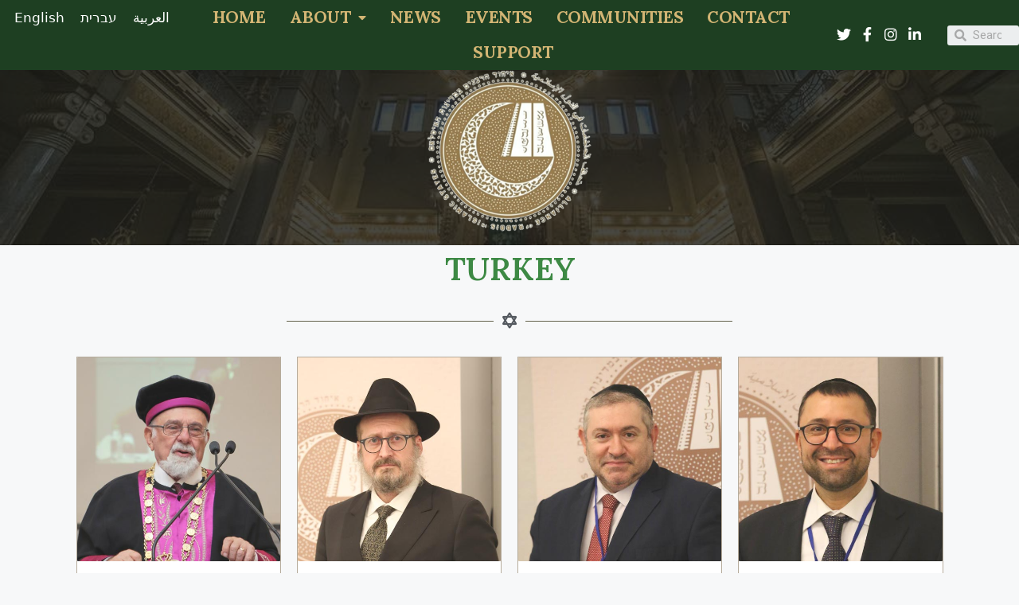

--- FILE ---
content_type: text/html; charset=UTF-8
request_url: https://www.rabbisalliance.org/communities/turkey/
body_size: 11754
content:
<!DOCTYPE html>
<html lang="en-US">
<head>
	<meta charset="UTF-8">
		<title>Turkey &#8211; The Alliance of Rabbis in Islamic States</title>
<meta name='robots' content='max-image-preview:large' />
<link rel="alternate" hreflang="en" href="https://www.rabbisalliance.org/communities/turkey/" />
<link rel="alternate" hreflang="he" href="https://www.rabbisalliance.org/communities/turkey/?lang=he" />
<link rel="alternate" hreflang="ar" href="https://www.rabbisalliance.org/communities/turkey/?lang=ar" />
<link rel='dns-prefetch' href='//s.w.org' />
<link rel="alternate" type="application/rss+xml" title="The Alliance of Rabbis in Islamic States &raquo; Feed" href="https://www.rabbisalliance.org/feed/" />
<link rel="alternate" type="application/rss+xml" title="The Alliance of Rabbis in Islamic States &raquo; Comments Feed" href="https://www.rabbisalliance.org/comments/feed/" />
		<script>
			window._wpemojiSettings = {"baseUrl":"https:\/\/s.w.org\/images\/core\/emoji\/13.0.1\/72x72\/","ext":".png","svgUrl":"https:\/\/s.w.org\/images\/core\/emoji\/13.0.1\/svg\/","svgExt":".svg","source":{"concatemoji":"https:\/\/www.rabbisalliance.org\/wp-includes\/js\/wp-emoji-release.min.js?ver=5.7.14"}};
			!function(e,a,t){var n,r,o,i=a.createElement("canvas"),p=i.getContext&&i.getContext("2d");function s(e,t){var a=String.fromCharCode;p.clearRect(0,0,i.width,i.height),p.fillText(a.apply(this,e),0,0);e=i.toDataURL();return p.clearRect(0,0,i.width,i.height),p.fillText(a.apply(this,t),0,0),e===i.toDataURL()}function c(e){var t=a.createElement("script");t.src=e,t.defer=t.type="text/javascript",a.getElementsByTagName("head")[0].appendChild(t)}for(o=Array("flag","emoji"),t.supports={everything:!0,everythingExceptFlag:!0},r=0;r<o.length;r++)t.supports[o[r]]=function(e){if(!p||!p.fillText)return!1;switch(p.textBaseline="top",p.font="600 32px Arial",e){case"flag":return s([127987,65039,8205,9895,65039],[127987,65039,8203,9895,65039])?!1:!s([55356,56826,55356,56819],[55356,56826,8203,55356,56819])&&!s([55356,57332,56128,56423,56128,56418,56128,56421,56128,56430,56128,56423,56128,56447],[55356,57332,8203,56128,56423,8203,56128,56418,8203,56128,56421,8203,56128,56430,8203,56128,56423,8203,56128,56447]);case"emoji":return!s([55357,56424,8205,55356,57212],[55357,56424,8203,55356,57212])}return!1}(o[r]),t.supports.everything=t.supports.everything&&t.supports[o[r]],"flag"!==o[r]&&(t.supports.everythingExceptFlag=t.supports.everythingExceptFlag&&t.supports[o[r]]);t.supports.everythingExceptFlag=t.supports.everythingExceptFlag&&!t.supports.flag,t.DOMReady=!1,t.readyCallback=function(){t.DOMReady=!0},t.supports.everything||(n=function(){t.readyCallback()},a.addEventListener?(a.addEventListener("DOMContentLoaded",n,!1),e.addEventListener("load",n,!1)):(e.attachEvent("onload",n),a.attachEvent("onreadystatechange",function(){"complete"===a.readyState&&t.readyCallback()})),(n=t.source||{}).concatemoji?c(n.concatemoji):n.wpemoji&&n.twemoji&&(c(n.twemoji),c(n.wpemoji)))}(window,document,window._wpemojiSettings);
		</script>
		<style>
img.wp-smiley,
img.emoji {
	display: inline !important;
	border: none !important;
	box-shadow: none !important;
	height: 1em !important;
	width: 1em !important;
	margin: 0 .07em !important;
	vertical-align: -0.1em !important;
	background: none !important;
	padding: 0 !important;
}
</style>
	<link rel='stylesheet' id='sby_styles-css'  href='https://www.rabbisalliance.org/wp-content/plugins/feeds-for-youtube/css/sb-youtube.min.css?ver=1.4.4' media='all' />
<link rel='stylesheet' id='wp-block-library-css'  href='https://www.rabbisalliance.org/wp-includes/css/dist/block-library/style.min.css?ver=5.7.14' media='all' />
<link rel='stylesheet' id='contact-form-7-css'  href='https://www.rabbisalliance.org/wp-content/plugins/contact-form-7/includes/css/styles.css?ver=5.4.2' media='all' />
<link rel='stylesheet' id='ctf_styles-css'  href='https://www.rabbisalliance.org/wp-content/plugins/custom-twitter-feeds-pro/css/ctf-styles.min.css?ver=1.14' media='all' />
<link rel='stylesheet' id='wpml-legacy-horizontal-list-0-css'  href='//www.rabbisalliance.org/wp-content/plugins/sitepress-multilingual-cms/templates/language-switchers/legacy-list-horizontal/style.min.css?ver=1' media='all' />
<style id='wpml-legacy-horizontal-list-0-inline-css'>
.wpml-ls-statics-shortcode_actions{background-color:#1e3f22;}.wpml-ls-statics-shortcode_actions a {color:#ffffff;}.wpml-ls-statics-shortcode_actions .wpml-ls-current-language>a {color:#ffffff;}
</style>
<link rel='stylesheet' id='generate-style-css'  href='https://www.rabbisalliance.org/wp-content/themes/generatepress/assets/css/main.min.css?ver=3.0.4' media='all' />
<style id='generate-style-inline-css'>
body{background-color:#f7f8f9;color:#222222;}a{color:#1e73be;}a:hover, a:focus, a:active{color:#000000;}.wp-block-group__inner-container{max-width:1200px;margin-left:auto;margin-right:auto;}body, button, input, select, textarea{font-family:-apple-system, system-ui, BlinkMacSystemFont, "Segoe UI", Helvetica, Arial, sans-serif, "Apple Color Emoji", "Segoe UI Emoji", "Segoe UI Symbol";}body{line-height:1.5;}.entry-content > [class*="wp-block-"]:not(:last-child){margin-bottom:1.5em;}.main-navigation .main-nav ul ul li a{font-size:14px;}.sidebar .widget, .footer-widgets .widget{font-size:17px;}@media (max-width:768px){h1{font-size:31px;}h2{font-size:27px;}h3{font-size:24px;}h4{font-size:22px;}h5{font-size:19px;}}.top-bar{background-color:#636363;color:#ffffff;}.top-bar a{color:#ffffff;}.top-bar a:hover{color:#303030;}.site-header{background-color:#ffffff;}.main-title a,.main-title a:hover{color:#222222;}.site-description{color:#757575;}.mobile-menu-control-wrapper .menu-toggle,.mobile-menu-control-wrapper .menu-toggle:hover,.mobile-menu-control-wrapper .menu-toggle:focus,.has-inline-mobile-toggle #site-navigation.toggled{background-color:rgba(0, 0, 0, 0.02);}.main-navigation,.main-navigation ul ul{background-color:#ffffff;}.main-navigation .main-nav ul li a,.menu-toggle, .main-navigation .menu-bar-items{color:#515151;}.main-navigation .main-nav ul li:hover > a,.main-navigation .main-nav ul li:focus > a, .main-navigation .main-nav ul li.sfHover > a, .main-navigation .menu-bar-item:hover > a, .main-navigation .menu-bar-item.sfHover > a{color:#7a8896;background-color:#ffffff;}button.menu-toggle:hover,button.menu-toggle:focus{color:#515151;}.main-navigation .main-nav ul li[class*="current-menu-"] > a{color:#7a8896;background-color:#ffffff;}.main-navigation .main-nav ul li[class*="current-menu-"] > a:hover,.main-navigation .main-nav ul li[class*="current-menu-"].sfHover > a{color:#7a8896;background-color:#ffffff;}.navigation-search input[type="search"],.navigation-search input[type="search"]:active, .navigation-search input[type="search"]:focus, .main-navigation .main-nav ul li.search-item.active > a, .main-navigation .menu-bar-items .search-item.active > a{color:#7a8896;background-color:#ffffff;}.main-navigation ul ul{background-color:#eaeaea;}.main-navigation .main-nav ul ul li a{color:#515151;}.main-navigation .main-nav ul ul li:hover > a,.main-navigation .main-nav ul ul li:focus > a,.main-navigation .main-nav ul ul li.sfHover > a{color:#7a8896;background-color:#eaeaea;}.main-navigation .main-nav ul ul li[class*="current-menu-"] > a{color:#7a8896;background-color:#eaeaea;}.main-navigation .main-nav ul ul li[class*="current-menu-"] > a:hover,.main-navigation .main-nav ul ul li[class*="current-menu-"].sfHover > a{color:#7a8896;background-color:#eaeaea;}.separate-containers .inside-article, .separate-containers .comments-area, .separate-containers .page-header, .one-container .container, .separate-containers .paging-navigation, .inside-page-header{background-color:#ffffff;}.entry-title a{color:#222222;}.entry-title a:hover{color:#55555e;}.entry-meta{color:#595959;}.sidebar .widget{background-color:#ffffff;}.footer-widgets{background-color:#ffffff;}.footer-widgets .widget-title{color:#000000;}.site-info{color:#ffffff;background-color:#55555e;}.site-info a{color:#ffffff;}.site-info a:hover{color:#d3d3d3;}.footer-bar .widget_nav_menu .current-menu-item a{color:#d3d3d3;}input[type="text"],input[type="email"],input[type="url"],input[type="password"],input[type="search"],input[type="tel"],input[type="number"],textarea,select{color:#666666;background-color:#fafafa;border-color:#cccccc;}input[type="text"]:focus,input[type="email"]:focus,input[type="url"]:focus,input[type="password"]:focus,input[type="search"]:focus,input[type="tel"]:focus,input[type="number"]:focus,textarea:focus,select:focus{color:#666666;background-color:#ffffff;border-color:#bfbfbf;}button,html input[type="button"],input[type="reset"],input[type="submit"],a.button,a.wp-block-button__link:not(.has-background){color:#ffffff;background-color:#55555e;}button:hover,html input[type="button"]:hover,input[type="reset"]:hover,input[type="submit"]:hover,a.button:hover,button:focus,html input[type="button"]:focus,input[type="reset"]:focus,input[type="submit"]:focus,a.button:focus,a.wp-block-button__link:not(.has-background):active,a.wp-block-button__link:not(.has-background):focus,a.wp-block-button__link:not(.has-background):hover{color:#ffffff;background-color:#3f4047;}a.generate-back-to-top{background-color:rgba( 0,0,0,0.4 );color:#ffffff;}a.generate-back-to-top:hover,a.generate-back-to-top:focus{background-color:rgba( 0,0,0,0.6 );color:#ffffff;}@media (max-width:768px){.main-navigation .menu-bar-item:hover > a, .main-navigation .menu-bar-item.sfHover > a{background:none;color:#515151;}}.nav-below-header .main-navigation .inside-navigation.grid-container, .nav-above-header .main-navigation .inside-navigation.grid-container{padding:0px 20px 0px 20px;}.site-main .wp-block-group__inner-container{padding:40px;}.separate-containers .paging-navigation{padding-top:20px;padding-bottom:20px;}.entry-content .alignwide, body:not(.no-sidebar) .entry-content .alignfull{margin-left:-40px;width:calc(100% + 80px);max-width:calc(100% + 80px);}.rtl .menu-item-has-children .dropdown-menu-toggle{padding-left:20px;}.rtl .main-navigation .main-nav ul li.menu-item-has-children > a{padding-right:20px;}@media (max-width:768px){.separate-containers .inside-article, .separate-containers .comments-area, .separate-containers .page-header, .separate-containers .paging-navigation, .one-container .site-content, .inside-page-header{padding:30px;}.site-main .wp-block-group__inner-container{padding:30px;}.inside-top-bar{padding-right:30px;padding-left:30px;}.inside-header{padding-right:30px;padding-left:30px;}.widget-area .widget{padding-top:30px;padding-right:30px;padding-bottom:30px;padding-left:30px;}.footer-widgets-container{padding-top:30px;padding-right:30px;padding-bottom:30px;padding-left:30px;}.inside-site-info{padding-right:30px;padding-left:30px;}.entry-content .alignwide, body:not(.no-sidebar) .entry-content .alignfull{margin-left:-30px;width:calc(100% + 60px);max-width:calc(100% + 60px);}.one-container .site-main .paging-navigation{margin-bottom:20px;}}/* End cached CSS */.is-right-sidebar{width:30%;}.is-left-sidebar{width:30%;}.site-content .content-area{width:100%;}@media (max-width:768px){.main-navigation .menu-toggle,.sidebar-nav-mobile:not(#sticky-placeholder){display:block;}.main-navigation ul,.gen-sidebar-nav,.main-navigation:not(.slideout-navigation):not(.toggled) .main-nav > ul,.has-inline-mobile-toggle #site-navigation .inside-navigation > *:not(.navigation-search):not(.main-nav){display:none;}.nav-align-right .inside-navigation,.nav-align-center .inside-navigation{justify-content:space-between;}.has-inline-mobile-toggle .mobile-menu-control-wrapper{display:flex;flex-wrap:wrap;}.has-inline-mobile-toggle .inside-header{flex-direction:row;text-align:left;flex-wrap:wrap;}.has-inline-mobile-toggle .header-widget,.has-inline-mobile-toggle #site-navigation{flex-basis:100%;}.nav-float-left .has-inline-mobile-toggle #site-navigation{order:10;}}
.elementor-template-full-width .site-content{display:block;}
</style>
<link rel='stylesheet' id='elementor-icons-css'  href='https://www.rabbisalliance.org/wp-content/plugins/elementor/assets/lib/eicons/css/elementor-icons.min.css?ver=5.11.0' media='all' />
<link rel='stylesheet' id='elementor-animations-css'  href='https://www.rabbisalliance.org/wp-content/plugins/elementor/assets/lib/animations/animations.min.css?ver=3.2.4' media='all' />
<link rel='stylesheet' id='elementor-frontend-css'  href='https://www.rabbisalliance.org/wp-content/plugins/elementor/assets/css/frontend.min.css?ver=3.2.4' media='all' />
<style id='elementor-frontend-inline-css'>
@font-face{font-family:eicons;src:url(https://www.rabbisalliance.org/wp-content/plugins/elementor/assets/lib/eicons/fonts/eicons.eot?5.10.0);src:url(https://www.rabbisalliance.org/wp-content/plugins/elementor/assets/lib/eicons/fonts/eicons.eot?5.10.0#iefix) format("embedded-opentype"),url(https://www.rabbisalliance.org/wp-content/plugins/elementor/assets/lib/eicons/fonts/eicons.woff2?5.10.0) format("woff2"),url(https://www.rabbisalliance.org/wp-content/plugins/elementor/assets/lib/eicons/fonts/eicons.woff?5.10.0) format("woff"),url(https://www.rabbisalliance.org/wp-content/plugins/elementor/assets/lib/eicons/fonts/eicons.ttf?5.10.0) format("truetype"),url(https://www.rabbisalliance.org/wp-content/plugins/elementor/assets/lib/eicons/fonts/eicons.svg?5.10.0#eicon) format("svg");font-weight:400;font-style:normal}
</style>
<link rel='stylesheet' id='elementor-post-7-css'  href='https://www.rabbisalliance.org/wp-content/uploads/elementor/css/post-7.css?ver=1622537041' media='all' />
<link rel='stylesheet' id='elementor-pro-css'  href='https://www.rabbisalliance.org/wp-content/plugins/elementor-pro/assets/css/frontend.min.css?ver=3.2.2' media='all' />
<link rel='stylesheet' id='she-header-style-css'  href='https://www.rabbisalliance.org/wp-content/plugins/sticky-header-effects-for-elementor/assets/css/she-header-style.css?ver=1.4.7' media='all' />
<link rel='stylesheet' id='elementor-global-css'  href='https://www.rabbisalliance.org/wp-content/uploads/elementor/css/global.css?ver=1622537048' media='all' />
<link rel='stylesheet' id='elementor-post-4109-css'  href='https://www.rabbisalliance.org/wp-content/uploads/elementor/css/post-4109.css?ver=1641290068' media='all' />
<link rel='stylesheet' id='wp-featherlight-css'  href='https://www.rabbisalliance.org/wp-content/plugins/wp-featherlight/css/wp-featherlight.min.css?ver=1.3.4' media='all' />
<link rel='stylesheet' id='wp-components-css'  href='https://www.rabbisalliance.org/wp-includes/css/dist/components/style.min.css?ver=5.7.14' media='all' />
<link rel='stylesheet' id='wp-block-editor-css'  href='https://www.rabbisalliance.org/wp-includes/css/dist/block-editor/style.min.css?ver=5.7.14' media='all' />
<link rel='stylesheet' id='wp-nux-css'  href='https://www.rabbisalliance.org/wp-includes/css/dist/nux/style.min.css?ver=5.7.14' media='all' />
<link rel='stylesheet' id='wp-editor-css'  href='https://www.rabbisalliance.org/wp-includes/css/dist/editor/style.min.css?ver=5.7.14' media='all' />
<link rel='stylesheet' id='gutentor-css'  href='https://www.rabbisalliance.org/wp-content/plugins/gutentor/dist/blocks.style.build.css?ver=3.1.4' media='all' />
<link rel='stylesheet' id='gutentor-theme-generatepress-css'  href='https://www.rabbisalliance.org/wp-content/plugins/gutentor/dist/gutentor-generatepress.css?ver=3.1.4' media='all' />
<link rel='stylesheet' id='google-fonts-1-css'  href='https://fonts.googleapis.com/css?family=Roboto%3A100%2C100italic%2C200%2C200italic%2C300%2C300italic%2C400%2C400italic%2C500%2C500italic%2C600%2C600italic%2C700%2C700italic%2C800%2C800italic%2C900%2C900italic%7CRoboto+Slab%3A100%2C100italic%2C200%2C200italic%2C300%2C300italic%2C400%2C400italic%2C500%2C500italic%2C600%2C600italic%2C700%2C700italic%2C800%2C800italic%2C900%2C900italic%7CLora%3A100%2C100italic%2C200%2C200italic%2C300%2C300italic%2C400%2C400italic%2C500%2C500italic%2C600%2C600italic%2C700%2C700italic%2C800%2C800italic%2C900%2C900italic&#038;display=auto&#038;ver=5.7.14' media='all' />
<link rel='stylesheet' id='elementor-icons-shared-0-css'  href='https://www.rabbisalliance.org/wp-content/plugins/elementor/assets/lib/font-awesome/css/fontawesome.min.css?ver=5.15.1' media='all' />
<link rel='stylesheet' id='elementor-icons-fa-solid-css'  href='https://www.rabbisalliance.org/wp-content/plugins/elementor/assets/lib/font-awesome/css/solid.min.css?ver=5.15.1' media='all' />
<script src='https://www.rabbisalliance.org/wp-includes/js/jquery/jquery.min.js?ver=3.5.1' id='jquery-core-js'></script>
<script src='https://www.rabbisalliance.org/wp-includes/js/jquery/jquery-migrate.min.js?ver=3.3.2' id='jquery-migrate-js'></script>
<script src='https://www.rabbisalliance.org/wp-content/plugins/sticky-header-effects-for-elementor/assets/js/she-header.js?ver=1.4.7' id='she-header-js'></script>
<link rel="https://api.w.org/" href="https://www.rabbisalliance.org/wp-json/" /><link rel="alternate" type="application/json" href="https://www.rabbisalliance.org/wp-json/wp/v2/pages/4109" /><link rel="EditURI" type="application/rsd+xml" title="RSD" href="https://www.rabbisalliance.org/xmlrpc.php?rsd" />
<link rel="wlwmanifest" type="application/wlwmanifest+xml" href="https://www.rabbisalliance.org/wp-includes/wlwmanifest.xml" /> 
<meta name="generator" content="WordPress 5.7.14" />
<link rel="canonical" href="https://www.rabbisalliance.org/communities/turkey/" />
<link rel='shortlink' href='https://www.rabbisalliance.org/?p=4109' />
<link rel="alternate" type="application/json+oembed" href="https://www.rabbisalliance.org/wp-json/oembed/1.0/embed?url=https%3A%2F%2Fwww.rabbisalliance.org%2Fcommunities%2Fturkey%2F" />
<link rel="alternate" type="text/xml+oembed" href="https://www.rabbisalliance.org/wp-json/oembed/1.0/embed?url=https%3A%2F%2Fwww.rabbisalliance.org%2Fcommunities%2Fturkey%2F&#038;format=xml" />
<meta name="generator" content="WPML ver:4.4.10 stt:5,1,20;" />
<meta name="viewport" content="width=device-width, initial-scale=1"><style>.recentcomments a{display:inline !important;padding:0 !important;margin:0 !important;}</style><link rel="icon" href="https://www.rabbisalliance.org/wp-content/uploads/2021/03/favicon-32x32-1.png" sizes="32x32" />
<link rel="icon" href="https://www.rabbisalliance.org/wp-content/uploads/2021/03/favicon-32x32-1.png" sizes="192x192" />
<link rel="apple-touch-icon" href="https://www.rabbisalliance.org/wp-content/uploads/2021/03/favicon-32x32-1.png" />
<meta name="msapplication-TileImage" content="https://www.rabbisalliance.org/wp-content/uploads/2021/03/favicon-32x32-1.png" />
		<style id="wp-custom-css">
			.wpforms-form button[type=submit] {
    background-color: #024488 !important;
    border-color: #024488 !important;
    color: #fff !important;
}
 
.wpforms-form button[type=submit]:hover {
    background-color: #022B57 !important;
}		</style>
			<meta name="viewport" content="width=device-width, initial-scale=1.0, viewport-fit=cover" /></head>
<body class="page-template page-template-elementor_canvas page page-id-4109 page-child parent-pageid-3831 wp-custom-logo wp-embed-responsive gutentor-active wp-featherlight-captions no-sidebar nav-float-right separate-containers header-aligned-left dropdown-hover elementor-default elementor-template-canvas elementor-kit-7 elementor-page elementor-page-4109">
			<div data-elementor-type="wp-page" data-elementor-id="4109" class="elementor elementor-4109" data-elementor-settings="[]">
							<div class="elementor-section-wrap">
							<section class="elementor-section elementor-top-section elementor-element elementor-element-24f50e7 elementor-section-full_width elementor-section-height-default elementor-section-height-default" data-id="24f50e7" data-element_type="section">
						<div class="elementor-container elementor-column-gap-no">
					<div class="elementor-column elementor-col-100 elementor-top-column elementor-element elementor-element-472bbc6" data-id="472bbc6" data-element_type="column">
			<div class="elementor-widget-wrap elementor-element-populated">
								<div class="elementor-element elementor-element-676414a elementor-widget elementor-widget-shortcode" data-id="676414a" data-element_type="widget" data-widget_type="shortcode.default">
				<div class="elementor-widget-container">
					<div class="elementor-shortcode">		<div data-elementor-type="page" data-elementor-id="3746" class="elementor elementor-3746" data-elementor-settings="[]">
							<div class="elementor-section-wrap">
							<section class="elementor-section elementor-top-section elementor-element elementor-element-586a25e elementor-section-full_width elementor-section-height-default elementor-section-height-default" data-id="586a25e" data-element_type="section">
						<div class="elementor-container elementor-column-gap-no">
					<div class="elementor-column elementor-col-100 elementor-top-column elementor-element elementor-element-efe48a8" data-id="efe48a8" data-element_type="column">
			<div class="elementor-widget-wrap elementor-element-populated">
								<div class="elementor-element elementor-element-822a79a elementor-widget elementor-widget-shortcode" data-id="822a79a" data-element_type="widget" data-widget_type="shortcode.default">
				<div class="elementor-widget-container">
					<div class="elementor-shortcode">		<div data-elementor-type="section" data-elementor-id="10562" class="elementor elementor-10562" data-elementor-settings="[]">
		<div class="elementor-section-wrap">
					<section class="elementor-section elementor-top-section elementor-element elementor-element-1b0a4bcc elementor-section-full_width elementor-section-height-default elementor-section-height-default" data-id="1b0a4bcc" data-element_type="section" id="header_pop" data-settings="{&quot;sticky&quot;:&quot;top&quot;,&quot;animation&quot;:&quot;none&quot;,&quot;background_background&quot;:&quot;classic&quot;,&quot;sticky_on&quot;:[&quot;desktop&quot;,&quot;tablet&quot;,&quot;mobile&quot;],&quot;sticky_offset&quot;:0,&quot;sticky_effects_offset&quot;:0}">
						<div class="elementor-container elementor-column-gap-no">
					<div class="elementor-column elementor-col-100 elementor-top-column elementor-element elementor-element-30dfe156" data-id="30dfe156" data-element_type="column" data-settings="{&quot;background_background&quot;:&quot;classic&quot;,&quot;animation&quot;:&quot;none&quot;}">
			<div class="elementor-widget-wrap elementor-element-populated">
								<section class="elementor-section elementor-inner-section elementor-element elementor-element-56fc8cf2 elementor-section-height-min-height elementor-section-full_width elementor-section-height-default" data-id="56fc8cf2" data-element_type="section" data-settings="{&quot;background_background&quot;:&quot;classic&quot;}">
						<div class="elementor-container elementor-column-gap-no">
					<div class="elementor-column elementor-col-25 elementor-inner-column elementor-element elementor-element-3369600c" data-id="3369600c" data-element_type="column">
			<div class="elementor-widget-wrap elementor-element-populated">
								<div class="elementor-element elementor-element-279403d1 elementor-widget elementor-widget-shortcode" data-id="279403d1" data-element_type="widget" data-widget_type="shortcode.default">
				<div class="elementor-widget-container">
					<div class="elementor-shortcode">
<div class="wpml-ls-statics-shortcode_actions wpml-ls wpml-ls-legacy-list-horizontal">
	<ul><li class="wpml-ls-slot-shortcode_actions wpml-ls-item wpml-ls-item-en wpml-ls-current-language wpml-ls-first-item wpml-ls-item-legacy-list-horizontal">
				<a href="https://www.rabbisalliance.org/communities/turkey/" class="wpml-ls-link">
                    <span class="wpml-ls-native">English</span></a>
			</li><li class="wpml-ls-slot-shortcode_actions wpml-ls-item wpml-ls-item-he wpml-ls-item-legacy-list-horizontal">
				<a href="https://www.rabbisalliance.org/communities/turkey/?lang=he" class="wpml-ls-link">
                    <span class="wpml-ls-native" lang="he">עברית</span></a>
			</li><li class="wpml-ls-slot-shortcode_actions wpml-ls-item wpml-ls-item-ar wpml-ls-last-item wpml-ls-item-legacy-list-horizontal">
				<a href="https://www.rabbisalliance.org/communities/turkey/?lang=ar" class="wpml-ls-link">
                    <span class="wpml-ls-native" lang="ar">العربية</span></a>
			</li></ul>
</div>
</div>
				</div>
				</div>
					</div>
		</div>
				<div class="elementor-column elementor-col-25 elementor-inner-column elementor-element elementor-element-3e5f89fe" data-id="3e5f89fe" data-element_type="column">
			<div class="elementor-widget-wrap elementor-element-populated">
								<div class="elementor-element elementor-element-7844ea58 elementor-nav-menu__align-center elementor-nav-menu--stretch elementor-nav-menu--indicator-classic elementor-nav-menu--dropdown-tablet elementor-nav-menu__text-align-aside elementor-nav-menu--toggle elementor-nav-menu--burger elementor-widget elementor-widget-nav-menu" data-id="7844ea58" data-element_type="widget" data-settings="{&quot;full_width&quot;:&quot;stretch&quot;,&quot;layout&quot;:&quot;horizontal&quot;,&quot;toggle&quot;:&quot;burger&quot;}" data-widget_type="nav-menu.default">
				<div class="elementor-widget-container">
						<nav role="navigation" class="elementor-nav-menu--main elementor-nav-menu__container elementor-nav-menu--layout-horizontal e--pointer-underline e--animation-fade"><ul id="menu-1-7844ea58" class="elementor-nav-menu"><li class="menu-item menu-item-type-post_type menu-item-object-page menu-item-home menu-item-6409"><a href="https://www.rabbisalliance.org/" class="elementor-item">Home</a></li>
<li class="menu-item menu-item-type-post_type menu-item-object-page menu-item-has-children menu-item-6086"><a href="https://www.rabbisalliance.org/about/" class="elementor-item">About</a>
<ul class="sub-menu elementor-nav-menu--dropdown">
	<li class="menu-item menu-item-type-post_type menu-item-object-page menu-item-3827"><a href="https://www.rabbisalliance.org/about/missions-and-aspirations/" class="elementor-sub-item">Mission</a></li>
	<li class="menu-item menu-item-type-post_type menu-item-object-page menu-item-4975"><a href="https://www.rabbisalliance.org/about/the-rabbis/" class="elementor-sub-item">ARIS Rabbis</a></li>
	<li class="menu-item menu-item-type-post_type menu-item-object-page menu-item-3825"><a href="https://www.rabbisalliance.org/about/invitation-to-rabbis/" class="elementor-sub-item">Invitation to Rabbis</a></li>
	<li class="menu-item menu-item-type-post_type menu-item-object-page menu-item-3824"><a href="https://www.rabbisalliance.org/about/charter-and-bylaws/" class="elementor-sub-item">Charter and Bylaws</a></li>
	<li class="menu-item menu-item-type-post_type menu-item-object-page menu-item-4743"><a href="https://www.rabbisalliance.org/about/aris-in-media/" class="elementor-sub-item">ARIS in Media</a></li>
	<li class="menu-item menu-item-type-post_type menu-item-object-page menu-item-10695"><a href="https://www.rabbisalliance.org/about/advisory-board/" class="elementor-sub-item">Advisory Board</a></li>
</ul>
</li>
<li class="menu-item menu-item-type-post_type menu-item-object-page menu-item-10684"><a href="https://www.rabbisalliance.org/news/" class="elementor-item">News</a></li>
<li class="menu-item menu-item-type-post_type menu-item-object-page menu-item-11396"><a href="https://www.rabbisalliance.org/about/events/" class="elementor-item">Events</a></li>
<li class="menu-item menu-item-type-post_type menu-item-object-page current-page-ancestor menu-item-4959"><a href="https://www.rabbisalliance.org/communities/" class="elementor-item">Communities</a></li>
<li class="menu-item menu-item-type-post_type menu-item-object-page menu-item-4213"><a href="https://www.rabbisalliance.org/contact/" class="elementor-item">Contact</a></li>
<li class="menu-item menu-item-type-post_type menu-item-object-page menu-item-4764"><a href="https://www.rabbisalliance.org/support/" class="elementor-item">Support</a></li>
</ul></nav>
					<div class="elementor-menu-toggle" role="button" tabindex="0" aria-label="Menu Toggle" aria-expanded="false">
			<i class="eicon-menu-bar" aria-hidden="true"></i>
			<span class="elementor-screen-only">Menu</span>
		</div>
			<nav class="elementor-nav-menu--dropdown elementor-nav-menu__container" role="navigation" aria-hidden="true"><ul id="menu-2-7844ea58" class="elementor-nav-menu"><li class="menu-item menu-item-type-post_type menu-item-object-page menu-item-home menu-item-6409"><a href="https://www.rabbisalliance.org/" class="elementor-item">Home</a></li>
<li class="menu-item menu-item-type-post_type menu-item-object-page menu-item-has-children menu-item-6086"><a href="https://www.rabbisalliance.org/about/" class="elementor-item">About</a>
<ul class="sub-menu elementor-nav-menu--dropdown">
	<li class="menu-item menu-item-type-post_type menu-item-object-page menu-item-3827"><a href="https://www.rabbisalliance.org/about/missions-and-aspirations/" class="elementor-sub-item">Mission</a></li>
	<li class="menu-item menu-item-type-post_type menu-item-object-page menu-item-4975"><a href="https://www.rabbisalliance.org/about/the-rabbis/" class="elementor-sub-item">ARIS Rabbis</a></li>
	<li class="menu-item menu-item-type-post_type menu-item-object-page menu-item-3825"><a href="https://www.rabbisalliance.org/about/invitation-to-rabbis/" class="elementor-sub-item">Invitation to Rabbis</a></li>
	<li class="menu-item menu-item-type-post_type menu-item-object-page menu-item-3824"><a href="https://www.rabbisalliance.org/about/charter-and-bylaws/" class="elementor-sub-item">Charter and Bylaws</a></li>
	<li class="menu-item menu-item-type-post_type menu-item-object-page menu-item-4743"><a href="https://www.rabbisalliance.org/about/aris-in-media/" class="elementor-sub-item">ARIS in Media</a></li>
	<li class="menu-item menu-item-type-post_type menu-item-object-page menu-item-10695"><a href="https://www.rabbisalliance.org/about/advisory-board/" class="elementor-sub-item">Advisory Board</a></li>
</ul>
</li>
<li class="menu-item menu-item-type-post_type menu-item-object-page menu-item-10684"><a href="https://www.rabbisalliance.org/news/" class="elementor-item">News</a></li>
<li class="menu-item menu-item-type-post_type menu-item-object-page menu-item-11396"><a href="https://www.rabbisalliance.org/about/events/" class="elementor-item">Events</a></li>
<li class="menu-item menu-item-type-post_type menu-item-object-page current-page-ancestor menu-item-4959"><a href="https://www.rabbisalliance.org/communities/" class="elementor-item">Communities</a></li>
<li class="menu-item menu-item-type-post_type menu-item-object-page menu-item-4213"><a href="https://www.rabbisalliance.org/contact/" class="elementor-item">Contact</a></li>
<li class="menu-item menu-item-type-post_type menu-item-object-page menu-item-4764"><a href="https://www.rabbisalliance.org/support/" class="elementor-item">Support</a></li>
</ul></nav>
				</div>
				</div>
					</div>
		</div>
				<div class="elementor-column elementor-col-25 elementor-inner-column elementor-element elementor-element-2dee2f71" data-id="2dee2f71" data-element_type="column" data-settings="{&quot;background_background&quot;:&quot;classic&quot;}">
			<div class="elementor-widget-wrap elementor-element-populated">
								<div class="elementor-element elementor-element-50d30331 elementor-icon-list--layout-inline elementor-align-center elementor-mobile-align-left elementor-list-item-link-full_width elementor-widget elementor-widget-icon-list" data-id="50d30331" data-element_type="widget" data-widget_type="icon-list.default">
				<div class="elementor-widget-container">
					<ul class="elementor-icon-list-items elementor-inline-items">
							<li class="elementor-icon-list-item elementor-inline-item">
					<a href="https://twitter.com/RabbisAlliance">						<span class="elementor-icon-list-icon">
							<i aria-hidden="true" class="fab fa-twitter"></i>						</span>
										<span class="elementor-icon-list-text"></span>
											</a>
									</li>
								<li class="elementor-icon-list-item elementor-inline-item">
					<a href="https://www.facebook.com/RabbisAlliance">						<span class="elementor-icon-list-icon">
							<i aria-hidden="true" class="fab fa-facebook-f"></i>						</span>
										<span class="elementor-icon-list-text"></span>
											</a>
									</li>
								<li class="elementor-icon-list-item elementor-inline-item">
					<a href="https://www.instagram.com/alliancerabbisinislamicstates/">						<span class="elementor-icon-list-icon">
							<i aria-hidden="true" class="fab fa-instagram"></i>						</span>
										<span class="elementor-icon-list-text"></span>
											</a>
									</li>
								<li class="elementor-icon-list-item elementor-inline-item">
					<a href="https://www.linkedin.com/company/rabbisalliance">						<span class="elementor-icon-list-icon">
							<i aria-hidden="true" class="fab fa-linkedin-in"></i>						</span>
										<span class="elementor-icon-list-text"></span>
											</a>
									</li>
						</ul>
				</div>
				</div>
					</div>
		</div>
				<div class="elementor-column elementor-col-25 elementor-inner-column elementor-element elementor-element-1ad4d8b5" data-id="1ad4d8b5" data-element_type="column" data-settings="{&quot;background_background&quot;:&quot;classic&quot;}">
			<div class="elementor-widget-wrap elementor-element-populated">
								<div class="elementor-element elementor-element-78feb43f elementor-search-form--skin-minimal elementor-widget elementor-widget-search-form" data-id="78feb43f" data-element_type="widget" data-settings="{&quot;skin&quot;:&quot;minimal&quot;}" data-widget_type="search-form.default">
				<div class="elementor-widget-container">
					<form class="elementor-search-form" role="search" action="https://www.rabbisalliance.org" method="get">
									<div class="elementor-search-form__container">
									<div class="elementor-search-form__icon">
						<i class="fa fa-search" aria-hidden="true"></i>
						<span class="elementor-screen-only">Search</span>
					</div>
								<input placeholder="Search..." class="elementor-search-form__input" type="search" name="s" title="Search" value="">
				<input type='hidden' name='lang' value='en' />											</div>
		</form>
				</div>
				</div>
					</div>
		</div>
							</div>
		</section>
					</div>
		</div>
							</div>
		</section>
				</div>
		</div>
		</div>
				</div>
				</div>
					</div>
		</div>
							</div>
		</section>
				<section class="elementor-section elementor-top-section elementor-element elementor-element-9739052 elementor-section-full_width elementor-section-height-default elementor-section-height-default" data-id="9739052" data-element_type="section">
						<div class="elementor-container elementor-column-gap-no">
					<div class="elementor-column elementor-col-100 elementor-top-column elementor-element elementor-element-74857cc" data-id="74857cc" data-element_type="column">
			<div class="elementor-widget-wrap elementor-element-populated">
								<div class="elementor-element elementor-element-63686ed elementor-widget elementor-widget-shortcode" data-id="63686ed" data-element_type="widget" data-widget_type="shortcode.default">
				<div class="elementor-widget-container">
					<div class="elementor-shortcode">		<div data-elementor-type="section" data-elementor-id="6774" class="elementor elementor-6774" data-elementor-settings="[]">
		<div class="elementor-section-wrap">
					<section class="elementor-section elementor-top-section elementor-element elementor-element-61e08106 elementor-section-height-min-height elementor-section-content-middle animated-slow elementor-section-boxed elementor-section-height-default elementor-section-items-middle elementor-invisible" data-id="61e08106" data-element_type="section" data-settings="{&quot;background_background&quot;:&quot;slideshow&quot;,&quot;animation&quot;:&quot;fadeIn&quot;,&quot;background_slideshow_gallery&quot;:[{&quot;id&quot;:5326,&quot;url&quot;:&quot;https:\/\/www.rabbisalliance.org\/wp-content\/uploads\/2021\/05\/sld_1.jpg&quot;},{&quot;id&quot;:5327,&quot;url&quot;:&quot;https:\/\/www.rabbisalliance.org\/wp-content\/uploads\/2021\/05\/sld_2.jpg&quot;},{&quot;id&quot;:5328,&quot;url&quot;:&quot;https:\/\/www.rabbisalliance.org\/wp-content\/uploads\/2021\/05\/sld_3.jpg&quot;}],&quot;background_slideshow_transition_duration&quot;:3000,&quot;background_slideshow_loop&quot;:&quot;yes&quot;,&quot;background_slideshow_slide_duration&quot;:5000,&quot;background_slideshow_slide_transition&quot;:&quot;fade&quot;}">
							<div class="elementor-background-overlay"></div>
							<div class="elementor-container elementor-column-gap-no">
					<div class="elementor-column elementor-col-100 elementor-top-column elementor-element elementor-element-27b8317e" data-id="27b8317e" data-element_type="column">
			<div class="elementor-widget-wrap elementor-element-populated">
								<div class="elementor-element elementor-element-4f14f059 elementor-position-top elementor-vertical-align-top elementor-invisible elementor-widget elementor-widget-image-box" data-id="4f14f059" data-element_type="widget" data-settings="{&quot;_animation&quot;:&quot;fadeIn&quot;}" data-widget_type="image-box.default">
				<div class="elementor-widget-container">
			<div class="elementor-image-box-wrapper"><figure class="elementor-image-box-img"><a href="https://aris.rabbimendy.com/aris/"><img width="270" height="268" src="https://www.rabbisalliance.org/wp-content/uploads/2021/05/lg_hp-1.png" class="attachment-full size-full" alt="" loading="lazy" srcset="https://www.rabbisalliance.org/wp-content/uploads/2021/05/lg_hp-1.png 270w, https://www.rabbisalliance.org/wp-content/uploads/2021/05/lg_hp-1-150x150.png 150w" sizes="(max-width: 270px) 100vw, 270px" /></a></figure></div>		</div>
				</div>
					</div>
		</div>
							</div>
		</section>
				</div>
		</div>
		</div>
				</div>
				</div>
					</div>
		</div>
							</div>
		</section>
				<section class="elementor-section elementor-top-section elementor-element elementor-element-aa147ee elementor-section-boxed elementor-section-height-default elementor-section-height-default" data-id="aa147ee" data-element_type="section">
						<div class="elementor-container elementor-column-gap-default">
					<div class="elementor-column elementor-col-100 elementor-top-column elementor-element elementor-element-9539d62" data-id="9539d62" data-element_type="column">
			<div class="elementor-widget-wrap elementor-element-populated">
								<div class="elementor-element elementor-element-7eedb33 animated-slow elementor-invisible elementor-widget elementor-widget-theme-page-title elementor-page-title elementor-widget-heading" data-id="7eedb33" data-element_type="widget" data-settings="{&quot;_animation&quot;:&quot;fadeIn&quot;}" data-widget_type="theme-page-title.default">
				<div class="elementor-widget-container">
			<h2 class="elementor-heading-title elementor-size-default">Turkey</h2>		</div>
				</div>
					</div>
		</div>
							</div>
		</section>
						</div>
					</div>
		</div>
				</div>
				</div>
					</div>
		</div>
							</div>
		</section>
				<section class="elementor-section elementor-top-section elementor-element elementor-element-b4f86ca elementor-section-boxed elementor-section-height-default elementor-section-height-default" data-id="b4f86ca" data-element_type="section">
						<div class="elementor-container elementor-column-gap-default">
					<div class="elementor-column elementor-col-100 elementor-top-column elementor-element elementor-element-818c12a" data-id="818c12a" data-element_type="column">
			<div class="elementor-widget-wrap elementor-element-populated">
								<div class="elementor-element elementor-element-33210c9 elementor-widget-divider--view-line_icon elementor-view-default elementor-widget-divider--element-align-center elementor-invisible elementor-widget elementor-widget-divider" data-id="33210c9" data-element_type="widget" data-settings="{&quot;_animation&quot;:&quot;fadeInDown&quot;,&quot;_animation_delay&quot;:1000}" data-widget_type="divider.default">
				<div class="elementor-widget-container">
					<div class="elementor-divider">
			<span class="elementor-divider-separator">
							<div class="elementor-icon elementor-divider__element">
					<i aria-hidden="true" class="fas fa-star-of-david"></i></div>
						</span>
		</div>
				</div>
				</div>
					</div>
		</div>
							</div>
		</section>
				<section class="elementor-section elementor-top-section elementor-element elementor-element-7e14707f elementor-section-boxed elementor-section-height-default elementor-section-height-default" data-id="7e14707f" data-element_type="section">
						<div class="elementor-container elementor-column-gap-default">
					<div class="elementor-column elementor-col-25 elementor-top-column elementor-element elementor-element-d1d1a3d" data-id="d1d1a3d" data-element_type="column">
			<div class="elementor-widget-wrap elementor-element-populated">
								<div class="elementor-element elementor-element-78db1b2 elementor-position-top elementor-vertical-align-top elementor-widget elementor-widget-image-box" data-id="78db1b2" data-element_type="widget" data-widget_type="image-box.default">
				<div class="elementor-widget-container">
			<div class="elementor-image-box-wrapper"><figure class="elementor-image-box-img"><img width="500" height="500" src="https://www.rabbisalliance.org/wp-content/uploads/2022/01/Hahambashi-Chief-Rabbi-Isak-Haleva-Turkey.jpg" class="attachment-full size-full" alt="" loading="lazy" srcset="https://www.rabbisalliance.org/wp-content/uploads/2022/01/Hahambashi-Chief-Rabbi-Isak-Haleva-Turkey.jpg 500w, https://www.rabbisalliance.org/wp-content/uploads/2022/01/Hahambashi-Chief-Rabbi-Isak-Haleva-Turkey-300x300.jpg 300w, https://www.rabbisalliance.org/wp-content/uploads/2022/01/Hahambashi-Chief-Rabbi-Isak-Haleva-Turkey-150x150.jpg 150w" sizes="(max-width: 500px) 100vw, 500px" /></figure><div class="elementor-image-box-content"><h3 class="elementor-image-box-title">Hahambashi Chief Rabbi <br>Isak Haleva</h3><p class="elementor-image-box-description">Chief Rabbi of Turkey<br><br></p></div></div>		</div>
				</div>
					</div>
		</div>
				<div class="elementor-column elementor-col-25 elementor-top-column elementor-element elementor-element-67a93137" data-id="67a93137" data-element_type="column">
			<div class="elementor-widget-wrap elementor-element-populated">
								<div class="elementor-element elementor-element-b117590 elementor-position-top elementor-vertical-align-top elementor-widget elementor-widget-image-box" data-id="b117590" data-element_type="widget" data-widget_type="image-box.default">
				<div class="elementor-widget-container">
			<div class="elementor-image-box-wrapper"><figure class="elementor-image-box-img"><img width="500" height="500" src="https://www.rabbisalliance.org/wp-content/uploads/2022/01/Rabbi-Mendy-Chitrik-Ashkenazi-Community-of-Turkey-and-Chairman-of-the-Alliance-of-Rabbis-in-Islamic-States.jpg" class="attachment-full size-full" alt="" loading="lazy" srcset="https://www.rabbisalliance.org/wp-content/uploads/2022/01/Rabbi-Mendy-Chitrik-Ashkenazi-Community-of-Turkey-and-Chairman-of-the-Alliance-of-Rabbis-in-Islamic-States.jpg 500w, https://www.rabbisalliance.org/wp-content/uploads/2022/01/Rabbi-Mendy-Chitrik-Ashkenazi-Community-of-Turkey-and-Chairman-of-the-Alliance-of-Rabbis-in-Islamic-States-300x300.jpg 300w, https://www.rabbisalliance.org/wp-content/uploads/2022/01/Rabbi-Mendy-Chitrik-Ashkenazi-Community-of-Turkey-and-Chairman-of-the-Alliance-of-Rabbis-in-Islamic-States-150x150.jpg 150w" sizes="(max-width: 500px) 100vw, 500px" /></figure><div class="elementor-image-box-content"><h3 class="elementor-image-box-title">Rabbi <br>Mendy Chitrik</h3><p class="elementor-image-box-description">Chairman <br> Rabbi of Ashkenazi Community of İstanbul‬ ,Turkey‬ </p></div></div>		</div>
				</div>
					</div>
		</div>
				<div class="elementor-column elementor-col-25 elementor-top-column elementor-element elementor-element-5f103852" data-id="5f103852" data-element_type="column">
			<div class="elementor-widget-wrap elementor-element-populated">
								<div class="elementor-element elementor-element-28e077ce elementor-position-top elementor-vertical-align-top elementor-widget elementor-widget-image-box" data-id="28e077ce" data-element_type="widget" data-widget_type="image-box.default">
				<div class="elementor-widget-container">
			<div class="elementor-image-box-wrapper"><figure class="elementor-image-box-img"><img width="500" height="500" src="https://www.rabbisalliance.org/wp-content/uploads/2022/01/Rabbi-Isak-Alaluf-Shaar-Ashamayim-Gokturk-Istanbul-Turkey.jpg" class="attachment-full size-full" alt="" loading="lazy" srcset="https://www.rabbisalliance.org/wp-content/uploads/2022/01/Rabbi-Isak-Alaluf-Shaar-Ashamayim-Gokturk-Istanbul-Turkey.jpg 500w, https://www.rabbisalliance.org/wp-content/uploads/2022/01/Rabbi-Isak-Alaluf-Shaar-Ashamayim-Gokturk-Istanbul-Turkey-300x300.jpg 300w, https://www.rabbisalliance.org/wp-content/uploads/2022/01/Rabbi-Isak-Alaluf-Shaar-Ashamayim-Gokturk-Istanbul-Turkey-150x150.jpg 150w" sizes="(max-width: 500px) 100vw, 500px" /></figure><div class="elementor-image-box-content"><h3 class="elementor-image-box-title">Rabbi <br>Izak Alaluf</h3><p class="elementor-image-box-description">Rabbi of Kemerburgaz Community and Member of Bet Din of Istanbul, Turkey</p></div></div>		</div>
				</div>
					</div>
		</div>
				<div class="elementor-column elementor-col-25 elementor-top-column elementor-element elementor-element-9e0de3a" data-id="9e0de3a" data-element_type="column">
			<div class="elementor-widget-wrap elementor-element-populated">
								<div class="elementor-element elementor-element-eb7095a elementor-position-top elementor-vertical-align-top elementor-widget elementor-widget-image-box" data-id="eb7095a" data-element_type="widget" data-widget_type="image-box.default">
				<div class="elementor-widget-container">
			<div class="elementor-image-box-wrapper"><figure class="elementor-image-box-img"><img width="500" height="500" src="https://www.rabbisalliance.org/wp-content/uploads/2022/01/Rabbi-Izak-Peres-Tiferet-Yisrael-Yenikoy-Istanbul-Turkey.jpg" class="attachment-full size-full" alt="" loading="lazy" srcset="https://www.rabbisalliance.org/wp-content/uploads/2022/01/Rabbi-Izak-Peres-Tiferet-Yisrael-Yenikoy-Istanbul-Turkey.jpg 500w, https://www.rabbisalliance.org/wp-content/uploads/2022/01/Rabbi-Izak-Peres-Tiferet-Yisrael-Yenikoy-Istanbul-Turkey-300x300.jpg 300w, https://www.rabbisalliance.org/wp-content/uploads/2022/01/Rabbi-Izak-Peres-Tiferet-Yisrael-Yenikoy-Istanbul-Turkey-150x150.jpg 150w" sizes="(max-width: 500px) 100vw, 500px" /></figure><div class="elementor-image-box-content"><h3 class="elementor-image-box-title">Rabbi <br>Isak Peres </h3><p class="elementor-image-box-description">Rabbi of Yenikoy Community and Member of Bet Din of <br>Istanbul, Turkey</p></div></div>		</div>
				</div>
					</div>
		</div>
							</div>
		</section>
				<section class="elementor-section elementor-top-section elementor-element elementor-element-5d9defa elementor-section-boxed elementor-section-height-default elementor-section-height-default" data-id="5d9defa" data-element_type="section">
						<div class="elementor-container elementor-column-gap-default">
					<div class="elementor-column elementor-col-25 elementor-top-column elementor-element elementor-element-c5ef7f8" data-id="c5ef7f8" data-element_type="column">
			<div class="elementor-widget-wrap elementor-element-populated">
								<div class="elementor-element elementor-element-a6adc43 elementor-position-top elementor-vertical-align-top elementor-widget elementor-widget-image-box" data-id="a6adc43" data-element_type="widget" data-widget_type="image-box.default">
				<div class="elementor-widget-container">
			<div class="elementor-image-box-wrapper"><figure class="elementor-image-box-img"><img width="500" height="500" src="https://www.rabbisalliance.org/wp-content/uploads/2022/01/Rabbi-David-Sevi-Bet-Yisrael-Sisli-Istanbul-Turkey.jpg" class="attachment-full size-full" alt="" loading="lazy" srcset="https://www.rabbisalliance.org/wp-content/uploads/2022/01/Rabbi-David-Sevi-Bet-Yisrael-Sisli-Istanbul-Turkey.jpg 500w, https://www.rabbisalliance.org/wp-content/uploads/2022/01/Rabbi-David-Sevi-Bet-Yisrael-Sisli-Istanbul-Turkey-300x300.jpg 300w, https://www.rabbisalliance.org/wp-content/uploads/2022/01/Rabbi-David-Sevi-Bet-Yisrael-Sisli-Istanbul-Turkey-150x150.jpg 150w" sizes="(max-width: 500px) 100vw, 500px" /></figure><div class="elementor-image-box-content"><h3 class="elementor-image-box-title">Rabbi <br>David Zvi</h3><p class="elementor-image-box-description">Rabbi of Beit Israel
Istanbul, Turkey <br><br></p></div></div>		</div>
				</div>
					</div>
		</div>
				<div class="elementor-column elementor-col-25 elementor-top-column elementor-element elementor-element-dee2ba5" data-id="dee2ba5" data-element_type="column">
			<div class="elementor-widget-wrap elementor-element-populated">
								<div class="elementor-element elementor-element-163d588 elementor-position-top elementor-vertical-align-top elementor-widget elementor-widget-image-box" data-id="163d588" data-element_type="widget" data-widget_type="image-box.default">
				<div class="elementor-widget-container">
			<div class="elementor-image-box-wrapper"><figure class="elementor-image-box-img"><img width="500" height="500" src="https://www.rabbisalliance.org/wp-content/uploads/2022/01/Rabbi-Naftali-Haleva-Etz-Ahayim-Ortakoy-Istanbul-Turkey.jpg" class="attachment-full size-full" alt="" loading="lazy" srcset="https://www.rabbisalliance.org/wp-content/uploads/2022/01/Rabbi-Naftali-Haleva-Etz-Ahayim-Ortakoy-Istanbul-Turkey.jpg 500w, https://www.rabbisalliance.org/wp-content/uploads/2022/01/Rabbi-Naftali-Haleva-Etz-Ahayim-Ortakoy-Istanbul-Turkey-300x300.jpg 300w, https://www.rabbisalliance.org/wp-content/uploads/2022/01/Rabbi-Naftali-Haleva-Etz-Ahayim-Ortakoy-Istanbul-Turkey-150x150.jpg 150w" sizes="(max-width: 500px) 100vw, 500px" /></figure><div class="elementor-image-box-content"><h3 class="elementor-image-box-title">Rabbi <br>Naftali Haleva</h3><p class="elementor-image-box-description">Etz Ahayim, Ortaköy and Member of Bet Din Istanbul, Turkey<br><br></p></div></div>		</div>
				</div>
					</div>
		</div>
				<div class="elementor-column elementor-col-25 elementor-top-column elementor-element elementor-element-14374b5" data-id="14374b5" data-element_type="column">
			<div class="elementor-widget-wrap elementor-element-populated">
								<div class="elementor-element elementor-element-c2aff98 elementor-position-top elementor-vertical-align-top elementor-widget elementor-widget-image-box" data-id="c2aff98" data-element_type="widget" data-widget_type="image-box.default">
				<div class="elementor-widget-container">
			<div class="elementor-image-box-wrapper"><figure class="elementor-image-box-img"><img width="500" height="500" src="https://www.rabbisalliance.org/wp-content/uploads/2022/01/Rabbi-Mendel-Porush-Rabbi-for-Kashrut-Istanbul-Turkey.jpg" class="attachment-full size-full" alt="" loading="lazy" srcset="https://www.rabbisalliance.org/wp-content/uploads/2022/01/Rabbi-Mendel-Porush-Rabbi-for-Kashrut-Istanbul-Turkey.jpg 500w, https://www.rabbisalliance.org/wp-content/uploads/2022/01/Rabbi-Mendel-Porush-Rabbi-for-Kashrut-Istanbul-Turkey-300x300.jpg 300w, https://www.rabbisalliance.org/wp-content/uploads/2022/01/Rabbi-Mendel-Porush-Rabbi-for-Kashrut-Istanbul-Turkey-150x150.jpg 150w" sizes="(max-width: 500px) 100vw, 500px" /></figure><div class="elementor-image-box-content"><h3 class="elementor-image-box-title">Rabbi <br>Mendel Porush</h3><p class="elementor-image-box-description">Rabbi for Kashrut, <br>Istanbul, Turkey<br><br></p></div></div>		</div>
				</div>
					</div>
		</div>
				<div class="elementor-column elementor-col-25 elementor-top-column elementor-element elementor-element-8b1e6a2" data-id="8b1e6a2" data-element_type="column">
			<div class="elementor-widget-wrap elementor-element-populated">
								<div class="elementor-element elementor-element-0756ee1 elementor-position-top elementor-vertical-align-top elementor-widget elementor-widget-image-box" data-id="0756ee1" data-element_type="widget" data-widget_type="image-box.default">
				<div class="elementor-widget-container">
			<div class="elementor-image-box-wrapper"><figure class="elementor-image-box-img"><img width="500" height="500" src="https://www.rabbisalliance.org/wp-content/uploads/2022/01/Rabbi-Avraham-Gershon-Hesed-Leavraam-Buyukada-Istanbul-Turkey.jpg" class="attachment-full size-full" alt="" loading="lazy" srcset="https://www.rabbisalliance.org/wp-content/uploads/2022/01/Rabbi-Avraham-Gershon-Hesed-Leavraam-Buyukada-Istanbul-Turkey.jpg 500w, https://www.rabbisalliance.org/wp-content/uploads/2022/01/Rabbi-Avraham-Gershon-Hesed-Leavraam-Buyukada-Istanbul-Turkey-300x300.jpg 300w, https://www.rabbisalliance.org/wp-content/uploads/2022/01/Rabbi-Avraham-Gershon-Hesed-Leavraam-Buyukada-Istanbul-Turkey-150x150.jpg 150w" sizes="(max-width: 500px) 100vw, 500px" /></figure><div class="elementor-image-box-content"><h3 class="elementor-image-box-title">Rabbi <br>Avraham Gershon</h3><p class="elementor-image-box-description">Hesed-Leavraam-Buyukada, Istanbul, Turkey<br> <br></p></div></div>		</div>
				</div>
					</div>
		</div>
							</div>
		</section>
				<section class="elementor-section elementor-top-section elementor-element elementor-element-5c6ddca elementor-section-height-min-height elementor-section-boxed elementor-section-height-default elementor-section-items-middle" data-id="5c6ddca" data-element_type="section">
						<div class="elementor-container elementor-column-gap-default">
					<div class="elementor-column elementor-col-100 elementor-top-column elementor-element elementor-element-a2f9d94" data-id="a2f9d94" data-element_type="column">
			<div class="elementor-widget-wrap elementor-element-populated">
								<div class="elementor-element elementor-element-f31788d elementor-widget elementor-widget-shortcode" data-id="f31788d" data-element_type="widget" data-widget_type="shortcode.default">
				<div class="elementor-widget-container">
					<div class="elementor-shortcode">		<div data-elementor-type="section" data-elementor-id="8449" class="elementor elementor-8449" data-elementor-settings="[]">
		<div class="elementor-section-wrap">
					<section class="elementor-section elementor-top-section elementor-element elementor-element-293d2319 elementor-section-boxed elementor-section-height-default elementor-section-height-default" data-id="293d2319" data-element_type="section">
						<div class="elementor-container elementor-column-gap-default">
					<div class="elementor-column elementor-col-100 elementor-top-column elementor-element elementor-element-1b43673a" data-id="1b43673a" data-element_type="column">
			<div class="elementor-widget-wrap elementor-element-populated">
								<div class="elementor-element elementor-element-615d2f81 elementor-align-center elementor-widget elementor-widget-button" data-id="615d2f81" data-element_type="widget" data-widget_type="button.default">
				<div class="elementor-widget-container">
					<div class="elementor-button-wrapper">
			<a href="#elementor-action%3Aaction%3Dpopup%3Aopen%26settings%3DeyJpZCI6ODQ0MiwidG9nZ2xlIjpmYWxzZX0%3D" target="_blank" rel="nofollow" class="elementor-button-link elementor-button elementor-size-sm" role="button">
						<span class="elementor-button-content-wrapper">
						<span class="elementor-button-icon elementor-align-icon-right">
				<i aria-hidden="true" class="far fa-envelope"></i>			</span>
						<span class="elementor-button-text">MESSAGE US!</span>
		</span>
					</a>
		</div>
				</div>
				</div>
					</div>
		</div>
							</div>
		</section>
				</div>
		</div>
		</div>
				</div>
				</div>
					</div>
		</div>
							</div>
		</section>
				<section class="elementor-section elementor-top-section elementor-element elementor-element-0e03444 elementor-section-boxed elementor-section-height-default elementor-section-height-default" data-id="0e03444" data-element_type="section">
						<div class="elementor-container elementor-column-gap-default">
					<div class="elementor-column elementor-col-100 elementor-top-column elementor-element elementor-element-87b171c" data-id="87b171c" data-element_type="column">
			<div class="elementor-widget-wrap elementor-element-populated">
								<div class="elementor-element elementor-element-a143439 elementor-widget-divider--view-line_icon elementor-view-default elementor-widget-divider--element-align-center elementor-widget elementor-widget-divider" data-id="a143439" data-element_type="widget" data-settings="{&quot;_animation&quot;:&quot;none&quot;}" data-widget_type="divider.default">
				<div class="elementor-widget-container">
					<div class="elementor-divider">
			<span class="elementor-divider-separator">
							<div class="elementor-icon elementor-divider__element">
					<i aria-hidden="true" class="fas fa-star-of-david"></i></div>
						</span>
		</div>
				</div>
				</div>
					</div>
		</div>
							</div>
		</section>
				<section class="elementor-section elementor-top-section elementor-element elementor-element-a12c9b3 elementor-section-full_width elementor-section-height-default elementor-section-height-default" data-id="a12c9b3" data-element_type="section">
						<div class="elementor-container elementor-column-gap-no">
					<div class="elementor-column elementor-col-100 elementor-top-column elementor-element elementor-element-006b2ab" data-id="006b2ab" data-element_type="column">
			<div class="elementor-widget-wrap elementor-element-populated">
								<div class="elementor-element elementor-element-c27fc0b elementor-widget elementor-widget-shortcode" data-id="c27fc0b" data-element_type="widget" data-widget_type="shortcode.default">
				<div class="elementor-widget-container">
					<div class="elementor-shortcode">		<div data-elementor-type="footer" data-elementor-id="4234" class="elementor elementor-4234" data-elementor-settings="[]">
		<div class="elementor-section-wrap">
					<section class="elementor-section elementor-top-section elementor-element elementor-element-79c4f005 elementor-section-boxed elementor-section-height-default elementor-section-height-default" data-id="79c4f005" data-element_type="section" data-settings="{&quot;background_background&quot;:&quot;classic&quot;}">
						<div class="elementor-container elementor-column-gap-default">
					<div class="elementor-column elementor-col-25 elementor-top-column elementor-element elementor-element-27945161" data-id="27945161" data-element_type="column">
			<div class="elementor-widget-wrap elementor-element-populated">
								<div class="elementor-element elementor-element-6659e0c elementor-widget elementor-widget-theme-site-logo elementor-widget-image" data-id="6659e0c" data-element_type="widget" data-widget_type="theme-site-logo.default">
				<div class="elementor-widget-container">
																<a href="https://www.rabbisalliance.org">
							<img width="270" height="268" src="https://www.rabbisalliance.org/wp-content/uploads/2021/05/lg_hp.png" class="attachment-full size-full" alt="" loading="lazy" srcset="https://www.rabbisalliance.org/wp-content/uploads/2021/05/lg_hp.png 270w, https://www.rabbisalliance.org/wp-content/uploads/2021/05/lg_hp-150x150.png 150w" sizes="(max-width: 270px) 100vw, 270px" />								</a>
															</div>
				</div>
				<div class="elementor-element elementor-element-4ef3171 elementor-widget elementor-widget-text-editor" data-id="4ef3171" data-element_type="widget" data-widget_type="text-editor.default">
				<div class="elementor-widget-container">
								<p>The Alliance of Rabbis in Islamic States (ARIS) was created to connect and support the activities of rabbis serving Jewish communities in predominantly Muslim countries.</p>						</div>
				</div>
				<div class="elementor-element elementor-element-77239a6d e-grid-align-left elementor-shape-rounded elementor-grid-0 e-grid-align-center elementor-widget elementor-widget-social-icons" data-id="77239a6d" data-element_type="widget" data-widget_type="social-icons.default">
				<div class="elementor-widget-container">
					<div class="elementor-social-icons-wrapper elementor-grid">
							<div class="elementor-grid-item">
					<a class="elementor-icon elementor-social-icon elementor-social-icon-twitter elementor-repeater-item-dc10550" href="https://twitter.com/RabbisAlliance" target="_blank">
						<span class="elementor-screen-only">Twitter</span>
						<i class="fab fa-twitter"></i>					</a>
				</div>
							<div class="elementor-grid-item">
					<a class="elementor-icon elementor-social-icon elementor-social-icon-facebook-f elementor-repeater-item-0267196" href="https://www.facebook.com/RabbisAlliance/" target="_blank">
						<span class="elementor-screen-only">Facebook-f</span>
						<i class="fab fa-facebook-f"></i>					</a>
				</div>
							<div class="elementor-grid-item">
					<a class="elementor-icon elementor-social-icon elementor-social-icon-instagram elementor-repeater-item-c083006" href="https://www.instagram.com/alliancerabbisinislamicstates/" target="_blank">
						<span class="elementor-screen-only">Instagram</span>
						<i class="fab fa-instagram"></i>					</a>
				</div>
							<div class="elementor-grid-item">
					<a class="elementor-icon elementor-social-icon elementor-social-icon-linkedin elementor-repeater-item-f0c8d0c" href="https://www.linkedin.com/company/rabbisalliance" target="_blank">
						<span class="elementor-screen-only">Linkedin</span>
						<i class="fab fa-linkedin"></i>					</a>
				</div>
					</div>
				</div>
				</div>
					</div>
		</div>
				<div class="elementor-column elementor-col-25 elementor-top-column elementor-element elementor-element-456feaa1" data-id="456feaa1" data-element_type="column">
			<div class="elementor-widget-wrap elementor-element-populated">
								<div class="elementor-element elementor-element-67f30284 elementor-widget elementor-widget-heading" data-id="67f30284" data-element_type="widget" data-widget_type="heading.default">
				<div class="elementor-widget-container">
			<h2 class="elementor-heading-title elementor-size-default">ARIS​</h2>		</div>
				</div>
				<div class="elementor-element elementor-element-3668550f elementor-align-left elementor-mobile-align-left elementor-icon-list--layout-traditional elementor-list-item-link-full_width elementor-widget elementor-widget-icon-list" data-id="3668550f" data-element_type="widget" data-widget_type="icon-list.default">
				<div class="elementor-widget-container">
					<ul class="elementor-icon-list-items">
							<li class="elementor-icon-list-item">
					<a href="https://www.rabbisalliance.org">					<span class="elementor-icon-list-text">Home</span>
											</a>
									</li>
								<li class="elementor-icon-list-item">
					<a href="https://www.rabbisalliance.org/about/">					<span class="elementor-icon-list-text">About ARIS</span>
											</a>
									</li>
								<li class="elementor-icon-list-item">
					<a href="https://www.rabbisalliance.org/news/">					<span class="elementor-icon-list-text">News</span>
											</a>
									</li>
								<li class="elementor-icon-list-item">
					<a href="https://www.rabbisalliance.org/communities/">					<span class="elementor-icon-list-text">Communities</span>
											</a>
									</li>
								<li class="elementor-icon-list-item">
					<a href="https://www.rabbisalliance.org/contact/">					<span class="elementor-icon-list-text">Contact</span>
											</a>
									</li>
								<li class="elementor-icon-list-item">
					<a href="https://www.rabbisalliance.org/support/">					<span class="elementor-icon-list-text">Support</span>
											</a>
									</li>
						</ul>
				</div>
				</div>
					</div>
		</div>
				<div class="elementor-column elementor-col-25 elementor-top-column elementor-element elementor-element-6bdc28ea" data-id="6bdc28ea" data-element_type="column">
			<div class="elementor-widget-wrap elementor-element-populated">
								<div class="elementor-element elementor-element-62c2a1b elementor-widget elementor-widget-heading" data-id="62c2a1b" data-element_type="widget" data-widget_type="heading.default">
				<div class="elementor-widget-container">
			<h2 class="elementor-heading-title elementor-size-default">About</h2>		</div>
				</div>
				<div class="elementor-element elementor-element-47b4761 elementor-align-left elementor-mobile-align-left elementor-icon-list--layout-traditional elementor-list-item-link-full_width elementor-widget elementor-widget-icon-list" data-id="47b4761" data-element_type="widget" data-widget_type="icon-list.default">
				<div class="elementor-widget-container">
					<ul class="elementor-icon-list-items">
							<li class="elementor-icon-list-item">
					<a href="https://www.rabbisalliance.org/about/">					<span class="elementor-icon-list-text">About ARIS</span>
											</a>
									</li>
								<li class="elementor-icon-list-item">
					<a href="https://www.rabbisalliance.org/about/missions-and-aspirations/">					<span class="elementor-icon-list-text">Mission</span>
											</a>
									</li>
								<li class="elementor-icon-list-item">
					<a href="https://www.rabbisalliance.org/about/the-rabbis/">					<span class="elementor-icon-list-text">ARIS Rabbis & Advisory Board</span>
											</a>
									</li>
								<li class="elementor-icon-list-item">
					<a href="https://www.rabbisalliance.org/about/invitation-to-rabbis/">					<span class="elementor-icon-list-text">Invitation to Rabbis</span>
											</a>
									</li>
								<li class="elementor-icon-list-item">
					<a href="https://www.rabbisalliance.org/about/charter-and-bylaws/">					<span class="elementor-icon-list-text">Charter and Bylaws</span>
											</a>
									</li>
								<li class="elementor-icon-list-item">
					<a href="https://www.rabbisalliance.org/about/aris-in-media/">						<span class="elementor-icon-list-icon">
							<i aria-hidden="true" class="fas fa-check"></i>						</span>
										<span class="elementor-icon-list-text">ARIS in Media</span>
											</a>
									</li>
						</ul>
				</div>
				</div>
					</div>
		</div>
				<div class="elementor-column elementor-col-25 elementor-top-column elementor-element elementor-element-36b3870d" data-id="36b3870d" data-element_type="column">
			<div class="elementor-widget-wrap elementor-element-populated">
								<div class="elementor-element elementor-element-79583596 elementor-align-left elementor-icon-list--layout-traditional elementor-list-item-link-full_width elementor-widget elementor-widget-icon-list" data-id="79583596" data-element_type="widget" data-widget_type="icon-list.default">
				<div class="elementor-widget-container">
					<ul class="elementor-icon-list-items">
							<li class="elementor-icon-list-item">
										<span class="elementor-icon-list-text"></span>
									</li>
						</ul>
				</div>
				</div>
					</div>
		</div>
							</div>
		</section>
				<footer class="elementor-section elementor-top-section elementor-element elementor-element-7d411b58 elementor-section-height-min-height elementor-section-content-middle elementor-section-boxed elementor-section-height-default elementor-section-items-middle" data-id="7d411b58" data-element_type="section" data-settings="{&quot;background_background&quot;:&quot;classic&quot;}">
						<div class="elementor-container elementor-column-gap-default">
					<div class="elementor-column elementor-col-50 elementor-top-column elementor-element elementor-element-56a5293b" data-id="56a5293b" data-element_type="column">
			<div class="elementor-widget-wrap elementor-element-populated">
								<div class="elementor-element elementor-element-4d85d1d0 elementor-widget elementor-widget-heading" data-id="4d85d1d0" data-element_type="widget" data-widget_type="heading.default">
				<div class="elementor-widget-container">
			<h3 class="elementor-heading-title elementor-size-default">Alliance of Rabbis in Islamic States is a registered 501(c)3 charity    
<br> © 2021 ​All rights reserved</h3>		</div>
				</div>
					</div>
		</div>
				<div class="elementor-column elementor-col-50 elementor-top-column elementor-element elementor-element-95be8ec" data-id="95be8ec" data-element_type="column">
			<div class="elementor-widget-wrap elementor-element-populated">
									</div>
		</div>
							</div>
		</footer>
				</div>
		</div>
		</div>
				</div>
				</div>
					</div>
		</div>
							</div>
		</section>
						</div>
					</div>
		<!-- YouTube Feed JS -->
<script type="text/javascript">

</script>
		<div data-elementor-type="popup" data-elementor-id="8442" class="elementor elementor-8442 elementor-location-popup" data-elementor-settings="{&quot;timing&quot;:[]}">
		<div class="elementor-section-wrap">
					<section class="elementor-section elementor-top-section elementor-element elementor-element-1d74696 elementor-section-height-min-height elementor-section-boxed elementor-section-height-default elementor-section-items-middle" data-id="1d74696" data-element_type="section">
						<div class="elementor-container elementor-column-gap-default">
					<div class="elementor-column elementor-col-100 elementor-top-column elementor-element elementor-element-7e7016e" data-id="7e7016e" data-element_type="column">
			<div class="elementor-widget-wrap elementor-element-populated">
								<div class="elementor-element elementor-element-a9365e3 elementor-button-align-stretch elementor-widget elementor-widget-form" data-id="a9365e3" data-element_type="widget" data-settings="{&quot;step_next_label&quot;:&quot;Next&quot;,&quot;step_previous_label&quot;:&quot;Previous&quot;,&quot;button_width&quot;:&quot;100&quot;,&quot;step_type&quot;:&quot;number_text&quot;,&quot;step_icon_shape&quot;:&quot;circle&quot;}" data-widget_type="form.default">
				<div class="elementor-widget-container">
					<form class="elementor-form" method="post" name="New Form">
			<input type="hidden" name="post_id" value="8442"/>
			<input type="hidden" name="form_id" value="a9365e3"/>
			<input type="hidden" name="referer_title" value="Turkey" />

							<input type="hidden" name="queried_id" value="4109"/>
			
			<div class="elementor-form-fields-wrapper elementor-labels-above">
								<div class="elementor-field-type-text elementor-field-group elementor-column elementor-field-group-name elementor-col-100 elementor-field-required">
					<input size="1" type="text" name="form_fields[name]" id="form-field-name" class="elementor-field elementor-size-sm  elementor-field-textual" placeholder="Name" required="required" aria-required="true">				</div>
								<div class="elementor-field-type-email elementor-field-group elementor-column elementor-field-group-email elementor-col-100 elementor-field-required">
					<input size="1" type="email" name="form_fields[email]" id="form-field-email" class="elementor-field elementor-size-sm  elementor-field-textual" placeholder="Email" required="required" aria-required="true">				</div>
								<div class="elementor-field-type-textarea elementor-field-group elementor-column elementor-field-group-message elementor-col-100 elementor-field-required">
					<textarea class="elementor-field-textual elementor-field  elementor-size-sm" name="form_fields[message]" id="form-field-message" rows="4" placeholder="Message" required="required" aria-required="true"></textarea>				</div>
								<div class="elementor-field-group elementor-column elementor-field-type-submit elementor-col-100 e-form__buttons">
					<button type="submit" class="elementor-button elementor-size-sm">
						<span >
															<span class=" elementor-button-icon">
																										</span>
																						<span class="elementor-button-text">Message Us​</span>
													</span>
					</button>
				</div>
			</div>
		</form>
				</div>
				</div>
					</div>
		</div>
							</div>
		</section>
				</div>
		</div>
		<link rel='stylesheet' id='elementor-post-3746-css'  href='https://www.rabbisalliance.org/wp-content/uploads/elementor/css/post-3746.css?ver=1629284769' media='all' />
<link rel='stylesheet' id='elementor-post-10562-css'  href='https://www.rabbisalliance.org/wp-content/uploads/elementor/css/post-10562.css?ver=1642448995' media='all' />
<link rel='stylesheet' id='elementor-post-6774-css'  href='https://www.rabbisalliance.org/wp-content/uploads/elementor/css/post-6774.css?ver=1629220628' media='all' />
<link rel='stylesheet' id='elementor-post-8449-css'  href='https://www.rabbisalliance.org/wp-content/uploads/elementor/css/post-8449.css?ver=1622566391' media='all' />
<link rel='stylesheet' id='elementor-post-4234-css'  href='https://www.rabbisalliance.org/wp-content/uploads/elementor/css/post-4234.css?ver=1629304241' media='all' />
<link rel='stylesheet' id='elementor-post-8442-css'  href='https://www.rabbisalliance.org/wp-content/uploads/elementor/css/post-8442.css?ver=1625038047' media='all' />
<link rel='stylesheet' id='elementor-icons-fa-brands-css'  href='https://www.rabbisalliance.org/wp-content/plugins/elementor/assets/lib/font-awesome/css/brands.min.css?ver=5.15.1' media='all' />
<link rel='stylesheet' id='elementor-icons-fa-regular-css'  href='https://www.rabbisalliance.org/wp-content/plugins/elementor/assets/lib/font-awesome/css/regular.min.css?ver=5.15.1' media='all' />
<script src='https://www.rabbisalliance.org/wp-includes/js/dist/vendor/wp-polyfill.min.js?ver=7.4.4' id='wp-polyfill-js'></script>
<script id='wp-polyfill-js-after'>
( 'fetch' in window ) || document.write( '<script src="https://www.rabbisalliance.org/wp-includes/js/dist/vendor/wp-polyfill-fetch.min.js?ver=3.0.0"></scr' + 'ipt>' );( document.contains ) || document.write( '<script src="https://www.rabbisalliance.org/wp-includes/js/dist/vendor/wp-polyfill-node-contains.min.js?ver=3.42.0"></scr' + 'ipt>' );( window.DOMRect ) || document.write( '<script src="https://www.rabbisalliance.org/wp-includes/js/dist/vendor/wp-polyfill-dom-rect.min.js?ver=3.42.0"></scr' + 'ipt>' );( window.URL && window.URL.prototype && window.URLSearchParams ) || document.write( '<script src="https://www.rabbisalliance.org/wp-includes/js/dist/vendor/wp-polyfill-url.min.js?ver=3.6.4"></scr' + 'ipt>' );( window.FormData && window.FormData.prototype.keys ) || document.write( '<script src="https://www.rabbisalliance.org/wp-includes/js/dist/vendor/wp-polyfill-formdata.min.js?ver=3.0.12"></scr' + 'ipt>' );( Element.prototype.matches && Element.prototype.closest ) || document.write( '<script src="https://www.rabbisalliance.org/wp-includes/js/dist/vendor/wp-polyfill-element-closest.min.js?ver=2.0.2"></scr' + 'ipt>' );( 'objectFit' in document.documentElement.style ) || document.write( '<script src="https://www.rabbisalliance.org/wp-includes/js/dist/vendor/wp-polyfill-object-fit.min.js?ver=2.3.4"></scr' + 'ipt>' );
</script>
<script id='contact-form-7-js-extra'>
var wpcf7 = {"api":{"root":"https:\/\/www.rabbisalliance.org\/wp-json\/","namespace":"contact-form-7\/v1"}};
</script>
<script src='https://www.rabbisalliance.org/wp-content/plugins/contact-form-7/includes/js/index.js?ver=5.4.2' id='contact-form-7-js'></script>
<!--[if lte IE 11]>
<script src='https://www.rabbisalliance.org/wp-content/themes/generatepress/assets/js/classList.min.js?ver=3.0.4' id='generate-classlist-js'></script>
<![endif]-->
<script id='generate-main-js-extra'>
var generatepressMenu = {"toggleOpenedSubMenus":"1","openSubMenuLabel":"Open Sub-Menu","closeSubMenuLabel":"Close Sub-Menu"};
</script>
<script src='https://www.rabbisalliance.org/wp-content/themes/generatepress/assets/js/main.min.js?ver=3.0.4' id='generate-main-js'></script>
<script src='https://www.rabbisalliance.org/wp-content/plugins/wp-featherlight/js/wpFeatherlight.pkgd.min.js?ver=1.3.4' id='wp-featherlight-js'></script>
<script id='gutentor-block-js-extra'>
var gutentorLS = {"fontAwesomeVersion":"5","restNonce":"8773ef92e6","restUrl":"https:\/\/www.rabbisalliance.org\/wp-json\/"};
</script>
<script src='https://www.rabbisalliance.org/wp-content/plugins/gutentor/assets/js/gutentor.min.js?ver=3.1.4' id='gutentor-block-js'></script>
<script src='https://www.rabbisalliance.org/wp-includes/js/wp-embed.min.js?ver=5.7.14' id='wp-embed-js'></script>
<script src='https://www.rabbisalliance.org/wp-content/plugins/elementor-pro/assets/lib/smartmenus/jquery.smartmenus.min.js?ver=1.0.1' id='smartmenus-js'></script>
<script src='https://www.rabbisalliance.org/wp-content/plugins/elementor-pro/assets/js/webpack-pro.runtime.min.js?ver=3.2.2' id='elementor-pro-webpack-runtime-js'></script>
<script src='https://www.rabbisalliance.org/wp-content/plugins/elementor/assets/js/webpack.runtime.min.js?ver=3.2.4' id='elementor-webpack-runtime-js'></script>
<script src='https://www.rabbisalliance.org/wp-content/plugins/elementor/assets/js/frontend-modules.min.js?ver=3.2.4' id='elementor-frontend-modules-js'></script>
<script src='https://www.rabbisalliance.org/wp-content/plugins/elementor-pro/assets/lib/sticky/jquery.sticky.min.js?ver=3.2.2' id='elementor-sticky-js'></script>
<script id='elementor-pro-frontend-js-before'>
var ElementorProFrontendConfig = {"ajaxurl":"https:\/\/www.rabbisalliance.org\/wp-admin\/admin-ajax.php","nonce":"565a3c9093","urls":{"assets":"https:\/\/www.rabbisalliance.org\/wp-content\/plugins\/elementor-pro\/assets\/"},"i18n":{"toc_no_headings_found":"No headings were found on this page."},"shareButtonsNetworks":{"facebook":{"title":"Facebook","has_counter":true},"twitter":{"title":"Twitter"},"google":{"title":"Google+","has_counter":true},"linkedin":{"title":"LinkedIn","has_counter":true},"pinterest":{"title":"Pinterest","has_counter":true},"reddit":{"title":"Reddit","has_counter":true},"vk":{"title":"VK","has_counter":true},"odnoklassniki":{"title":"OK","has_counter":true},"tumblr":{"title":"Tumblr"},"digg":{"title":"Digg"},"skype":{"title":"Skype"},"stumbleupon":{"title":"StumbleUpon","has_counter":true},"mix":{"title":"Mix"},"telegram":{"title":"Telegram"},"pocket":{"title":"Pocket","has_counter":true},"xing":{"title":"XING","has_counter":true},"whatsapp":{"title":"WhatsApp"},"email":{"title":"Email"},"print":{"title":"Print"}},"facebook_sdk":{"lang":"en_US","app_id":""},"lottie":{"defaultAnimationUrl":"https:\/\/www.rabbisalliance.org\/wp-content\/plugins\/elementor-pro\/modules\/lottie\/assets\/animations\/default.json"}};
</script>
<script src='https://www.rabbisalliance.org/wp-content/plugins/elementor-pro/assets/js/frontend.min.js?ver=3.2.2' id='elementor-pro-frontend-js'></script>
<script src='https://www.rabbisalliance.org/wp-content/plugins/elementor/assets/lib/waypoints/waypoints.min.js?ver=4.0.2' id='elementor-waypoints-js'></script>
<script src='https://www.rabbisalliance.org/wp-includes/js/jquery/ui/core.min.js?ver=1.12.1' id='jquery-ui-core-js'></script>
<script src='https://www.rabbisalliance.org/wp-content/plugins/elementor/assets/lib/swiper/swiper.min.js?ver=5.3.6' id='swiper-js'></script>
<script src='https://www.rabbisalliance.org/wp-content/plugins/elementor/assets/lib/share-link/share-link.min.js?ver=3.2.4' id='share-link-js'></script>
<script src='https://www.rabbisalliance.org/wp-content/plugins/elementor/assets/lib/dialog/dialog.min.js?ver=4.8.1' id='elementor-dialog-js'></script>
<script id='elementor-frontend-js-before'>
var elementorFrontendConfig = {"environmentMode":{"edit":false,"wpPreview":false,"isScriptDebug":false},"i18n":{"shareOnFacebook":"Share on Facebook","shareOnTwitter":"Share on Twitter","pinIt":"Pin it","download":"Download","downloadImage":"Download image","fullscreen":"Fullscreen","zoom":"Zoom","share":"Share","playVideo":"Play Video","previous":"Previous","next":"Next","close":"Close"},"is_rtl":false,"breakpoints":{"xs":0,"sm":480,"md":768,"lg":1025,"xl":1440,"xxl":1600},"responsive":{"breakpoints":{"mobile":{"label":"Mobile","value":767,"direction":"max","is_enabled":true},"mobile_extra":{"label":"Mobile Extra","value":880,"direction":"max","is_enabled":false},"tablet":{"label":"Tablet","value":1024,"direction":"max","is_enabled":true},"tablet_extra":{"label":"Tablet Extra","value":1365,"direction":"max","is_enabled":false},"laptop":{"label":"Laptop","value":1620,"direction":"max","is_enabled":false},"widescreen":{"label":"Widescreen","value":2400,"direction":"min","is_enabled":false}}},"version":"3.2.4","is_static":false,"experimentalFeatures":{"e_dom_optimization":true,"a11y_improvements":true,"landing-pages":true,"form-submissions":true},"urls":{"assets":"https:\/\/www.rabbisalliance.org\/wp-content\/plugins\/elementor\/assets\/"},"settings":{"page":[],"editorPreferences":[]},"kit":{"body_background_background":"classic","active_breakpoints":["viewport_mobile","viewport_tablet"],"global_image_lightbox":"yes","lightbox_enable_counter":"yes","lightbox_enable_fullscreen":"yes","lightbox_enable_zoom":"yes","lightbox_enable_share":"yes","lightbox_title_src":"title","lightbox_description_src":"description"},"post":{"id":4109,"title":"Turkey%20%E2%80%93%20The%20Alliance%20of%20Rabbis%20in%20Islamic%20States","excerpt":"","featuredImage":false}};
</script>
<script src='https://www.rabbisalliance.org/wp-content/plugins/elementor/assets/js/frontend.min.js?ver=3.2.4' id='elementor-frontend-js'></script>
<script src='https://www.rabbisalliance.org/wp-content/plugins/elementor-pro/assets/js/preloaded-elements-handlers.min.js?ver=3.2.2' id='pro-preloaded-elements-handlers-js'></script>
<script src='https://www.rabbisalliance.org/wp-content/plugins/elementor/assets/js/preloaded-modules.min.js?ver=3.2.4' id='preloaded-modules-js'></script>
<script src='https://www.rabbisalliance.org/wp-includes/js/underscore.min.js?ver=1.8.3' id='underscore-js'></script>
<script id='wp-util-js-extra'>
var _wpUtilSettings = {"ajax":{"url":"\/wp-admin\/admin-ajax.php"}};
</script>
<script src='https://www.rabbisalliance.org/wp-includes/js/wp-util.min.js?ver=5.7.14' id='wp-util-js'></script>
<script id='wpforms-elementor-js-extra'>
var wpformsElementorVars = {"captcha_provider":"recaptcha","recaptcha_type":"v2"};
</script>
<script src='https://www.rabbisalliance.org/wp-content/plugins/wpforms/assets/js/integrations/elementor/frontend.min.js?ver=1.6.8.1' id='wpforms-elementor-js'></script>
	</body>
</html>


--- FILE ---
content_type: text/css
request_url: https://www.rabbisalliance.org/wp-content/uploads/elementor/css/post-4109.css?ver=1641290068
body_size: 637
content:
.elementor-4109 .elementor-element.elementor-element-33210c9{--divider-border-style:solid;--divider-color:#65634C;--divider-border-width:1px;}.elementor-4109 .elementor-element.elementor-element-33210c9 .elementor-divider-separator{width:50%;margin:0 auto;margin-center:0;}.elementor-4109 .elementor-element.elementor-element-33210c9 .elementor-divider{text-align:center;padding-top:15px;padding-bottom:15px;}.elementor-4109 .elementor-element.elementor-element-33210c9 .elementor-icon i, .elementor-4109 .elementor-element.elementor-element-33210c9 .elementor-icon svg{transform:rotate(0deg);}.elementor-4109 .elementor-element.elementor-element-7e14707f > .elementor-container{max-width:1109px;}.elementor-4109 .elementor-element.elementor-element-78db1b2.elementor-position-right .elementor-image-box-img{margin-left:14px;}.elementor-4109 .elementor-element.elementor-element-78db1b2.elementor-position-left .elementor-image-box-img{margin-right:14px;}.elementor-4109 .elementor-element.elementor-element-78db1b2.elementor-position-top .elementor-image-box-img{margin-bottom:14px;}.elementor-4109 .elementor-element.elementor-element-78db1b2 .elementor-image-box-wrapper .elementor-image-box-img{width:100%;}.elementor-4109 .elementor-element.elementor-element-78db1b2 .elementor-image-box-wrapper img{border-radius:1px;}.elementor-4109 .elementor-element.elementor-element-78db1b2 .elementor-image-box-img img{opacity:1;transition-duration:0.8s;}.elementor-4109 .elementor-element.elementor-element-78db1b2:hover .elementor-image-box-img img{opacity:1;}.elementor-4109 .elementor-element.elementor-element-78db1b2 .elementor-image-box-title{margin-bottom:15px;color:#695B3D;font-family:"Lora", Sans-serif;font-size:22px;font-weight:500;letter-spacing:1.1px;}.elementor-4109 .elementor-element.elementor-element-78db1b2 .elementor-image-box-description{color:#4D4343;}.elementor-4109 .elementor-element.elementor-element-78db1b2 > .elementor-widget-container{background-color:#FFFFFF;border-style:solid;border-width:1px 1px 1px 1px;border-color:#6A56357D;}.elementor-4109 .elementor-element.elementor-element-b117590.elementor-position-right .elementor-image-box-img{margin-left:14px;}.elementor-4109 .elementor-element.elementor-element-b117590.elementor-position-left .elementor-image-box-img{margin-right:14px;}.elementor-4109 .elementor-element.elementor-element-b117590.elementor-position-top .elementor-image-box-img{margin-bottom:14px;}.elementor-4109 .elementor-element.elementor-element-b117590 .elementor-image-box-wrapper .elementor-image-box-img{width:100%;}.elementor-4109 .elementor-element.elementor-element-b117590 .elementor-image-box-wrapper img{border-radius:1px;}.elementor-4109 .elementor-element.elementor-element-b117590 .elementor-image-box-img img{opacity:1;transition-duration:0.8s;}.elementor-4109 .elementor-element.elementor-element-b117590:hover .elementor-image-box-img img{opacity:1;}.elementor-4109 .elementor-element.elementor-element-b117590 .elementor-image-box-title{margin-bottom:15px;color:#695B3D;font-family:"Lora", Sans-serif;font-size:22px;font-weight:500;letter-spacing:1.1px;}.elementor-4109 .elementor-element.elementor-element-b117590 .elementor-image-box-description{color:#4D4343;}.elementor-4109 .elementor-element.elementor-element-b117590 > .elementor-widget-container{background-color:#FFFFFF;border-style:solid;border-width:1px 1px 1px 1px;border-color:#6A56357D;}.elementor-4109 .elementor-element.elementor-element-28e077ce.elementor-position-right .elementor-image-box-img{margin-left:10px;}.elementor-4109 .elementor-element.elementor-element-28e077ce.elementor-position-left .elementor-image-box-img{margin-right:10px;}.elementor-4109 .elementor-element.elementor-element-28e077ce.elementor-position-top .elementor-image-box-img{margin-bottom:10px;}.elementor-4109 .elementor-element.elementor-element-28e077ce .elementor-image-box-wrapper .elementor-image-box-img{width:100%;}.elementor-4109 .elementor-element.elementor-element-28e077ce .elementor-image-box-wrapper img{border-radius:1px;}.elementor-4109 .elementor-element.elementor-element-28e077ce .elementor-image-box-img img{opacity:1;transition-duration:0.8s;}.elementor-4109 .elementor-element.elementor-element-28e077ce:hover .elementor-image-box-img img{opacity:1;}.elementor-4109 .elementor-element.elementor-element-28e077ce .elementor-image-box-title{margin-bottom:15px;color:#695B3D;font-family:"Lora", Sans-serif;font-size:22px;font-weight:500;letter-spacing:1.1px;}.elementor-4109 .elementor-element.elementor-element-28e077ce .elementor-image-box-description{color:#4D4343;}.elementor-4109 .elementor-element.elementor-element-28e077ce > .elementor-widget-container{background-color:#FFFFFF;border-style:solid;border-width:1px 1px 1px 1px;border-color:#6A56357D;}.elementor-4109 .elementor-element.elementor-element-eb7095a.elementor-position-right .elementor-image-box-img{margin-left:10px;}.elementor-4109 .elementor-element.elementor-element-eb7095a.elementor-position-left .elementor-image-box-img{margin-right:10px;}.elementor-4109 .elementor-element.elementor-element-eb7095a.elementor-position-top .elementor-image-box-img{margin-bottom:10px;}.elementor-4109 .elementor-element.elementor-element-eb7095a .elementor-image-box-wrapper .elementor-image-box-img{width:100%;}.elementor-4109 .elementor-element.elementor-element-eb7095a .elementor-image-box-wrapper img{border-radius:1px;}.elementor-4109 .elementor-element.elementor-element-eb7095a .elementor-image-box-img img{opacity:1;transition-duration:0.8s;}.elementor-4109 .elementor-element.elementor-element-eb7095a:hover .elementor-image-box-img img{opacity:1;}.elementor-4109 .elementor-element.elementor-element-eb7095a .elementor-image-box-title{margin-bottom:15px;color:#695B3D;font-family:"Lora", Sans-serif;font-size:22px;font-weight:500;letter-spacing:1.1px;}.elementor-4109 .elementor-element.elementor-element-eb7095a .elementor-image-box-description{color:#4D4343;}.elementor-4109 .elementor-element.elementor-element-eb7095a > .elementor-widget-container{background-color:#FFFFFF;border-style:solid;border-width:1px 1px 1px 1px;border-color:#6A56357D;}.elementor-4109 .elementor-element.elementor-element-5d9defa > .elementor-container{max-width:1109px;}.elementor-4109 .elementor-element.elementor-element-a6adc43.elementor-position-right .elementor-image-box-img{margin-left:10px;}.elementor-4109 .elementor-element.elementor-element-a6adc43.elementor-position-left .elementor-image-box-img{margin-right:10px;}.elementor-4109 .elementor-element.elementor-element-a6adc43.elementor-position-top .elementor-image-box-img{margin-bottom:10px;}.elementor-4109 .elementor-element.elementor-element-a6adc43 .elementor-image-box-wrapper .elementor-image-box-img{width:100%;}.elementor-4109 .elementor-element.elementor-element-a6adc43 .elementor-image-box-wrapper img{border-radius:1px;}.elementor-4109 .elementor-element.elementor-element-a6adc43 .elementor-image-box-img img{opacity:1;transition-duration:0.8s;}.elementor-4109 .elementor-element.elementor-element-a6adc43:hover .elementor-image-box-img img{opacity:1;}.elementor-4109 .elementor-element.elementor-element-a6adc43 .elementor-image-box-title{margin-bottom:15px;color:#695B3D;font-family:"Lora", Sans-serif;font-size:22px;font-weight:500;letter-spacing:1.1px;}.elementor-4109 .elementor-element.elementor-element-a6adc43 .elementor-image-box-description{color:#4D4343;}.elementor-4109 .elementor-element.elementor-element-a6adc43 > .elementor-widget-container{background-color:#FFFFFF;border-style:solid;border-width:1px 1px 1px 1px;border-color:#6A56357D;}.elementor-4109 .elementor-element.elementor-element-163d588.elementor-position-right .elementor-image-box-img{margin-left:10px;}.elementor-4109 .elementor-element.elementor-element-163d588.elementor-position-left .elementor-image-box-img{margin-right:10px;}.elementor-4109 .elementor-element.elementor-element-163d588.elementor-position-top .elementor-image-box-img{margin-bottom:10px;}.elementor-4109 .elementor-element.elementor-element-163d588 .elementor-image-box-wrapper .elementor-image-box-img{width:100%;}.elementor-4109 .elementor-element.elementor-element-163d588 .elementor-image-box-wrapper img{border-radius:1px;}.elementor-4109 .elementor-element.elementor-element-163d588 .elementor-image-box-img img{opacity:1;transition-duration:0.8s;}.elementor-4109 .elementor-element.elementor-element-163d588:hover .elementor-image-box-img img{opacity:1;}.elementor-4109 .elementor-element.elementor-element-163d588 .elementor-image-box-title{margin-bottom:15px;color:#695B3D;font-family:"Lora", Sans-serif;font-size:22px;font-weight:500;letter-spacing:1.1px;}.elementor-4109 .elementor-element.elementor-element-163d588 .elementor-image-box-description{color:#4D4343;}.elementor-4109 .elementor-element.elementor-element-163d588 > .elementor-widget-container{background-color:#FFFFFF;border-style:solid;border-width:1px 1px 1px 1px;border-color:#6A56357D;}.elementor-4109 .elementor-element.elementor-element-c2aff98.elementor-position-right .elementor-image-box-img{margin-left:10px;}.elementor-4109 .elementor-element.elementor-element-c2aff98.elementor-position-left .elementor-image-box-img{margin-right:10px;}.elementor-4109 .elementor-element.elementor-element-c2aff98.elementor-position-top .elementor-image-box-img{margin-bottom:10px;}.elementor-4109 .elementor-element.elementor-element-c2aff98 .elementor-image-box-wrapper .elementor-image-box-img{width:100%;}.elementor-4109 .elementor-element.elementor-element-c2aff98 .elementor-image-box-wrapper img{border-radius:1px;}.elementor-4109 .elementor-element.elementor-element-c2aff98 .elementor-image-box-img img{opacity:1;transition-duration:0.8s;}.elementor-4109 .elementor-element.elementor-element-c2aff98:hover .elementor-image-box-img img{opacity:1;}.elementor-4109 .elementor-element.elementor-element-c2aff98 .elementor-image-box-title{margin-bottom:15px;color:#695B3D;font-family:"Lora", Sans-serif;font-size:22px;font-weight:500;letter-spacing:1.1px;}.elementor-4109 .elementor-element.elementor-element-c2aff98 .elementor-image-box-description{color:#4D4343;}.elementor-4109 .elementor-element.elementor-element-c2aff98 > .elementor-widget-container{background-color:#FFFFFF;border-style:solid;border-width:1px 1px 1px 1px;border-color:#6A56357D;}.elementor-4109 .elementor-element.elementor-element-0756ee1.elementor-position-right .elementor-image-box-img{margin-left:10px;}.elementor-4109 .elementor-element.elementor-element-0756ee1.elementor-position-left .elementor-image-box-img{margin-right:10px;}.elementor-4109 .elementor-element.elementor-element-0756ee1.elementor-position-top .elementor-image-box-img{margin-bottom:10px;}.elementor-4109 .elementor-element.elementor-element-0756ee1 .elementor-image-box-wrapper .elementor-image-box-img{width:100%;}.elementor-4109 .elementor-element.elementor-element-0756ee1 .elementor-image-box-wrapper img{border-radius:1px;}.elementor-4109 .elementor-element.elementor-element-0756ee1 .elementor-image-box-img img{opacity:1;transition-duration:0.8s;}.elementor-4109 .elementor-element.elementor-element-0756ee1:hover .elementor-image-box-img img{opacity:1;}.elementor-4109 .elementor-element.elementor-element-0756ee1 .elementor-image-box-title{margin-bottom:15px;color:#695B3D;font-family:"Lora", Sans-serif;font-size:22px;font-weight:500;letter-spacing:1.1px;}.elementor-4109 .elementor-element.elementor-element-0756ee1 .elementor-image-box-description{color:#4D4343;}.elementor-4109 .elementor-element.elementor-element-0756ee1 > .elementor-widget-container{background-color:#FFFFFF;border-style:solid;border-width:1px 1px 1px 1px;border-color:#6A56357D;}.elementor-4109 .elementor-element.elementor-element-5c6ddca > .elementor-container{min-height:75px;}.elementor-4109 .elementor-element.elementor-element-a143439{--divider-border-style:solid;--divider-color:#65634C;--divider-border-width:1px;}.elementor-4109 .elementor-element.elementor-element-a143439 .elementor-divider-separator{width:50%;margin:0 auto;margin-center:0;}.elementor-4109 .elementor-element.elementor-element-a143439 .elementor-divider{text-align:center;padding-top:15px;padding-bottom:15px;}.elementor-4109 .elementor-element.elementor-element-a143439 .elementor-icon i, .elementor-4109 .elementor-element.elementor-element-a143439 .elementor-icon svg{transform:rotate(0deg);}@media(max-width:767px){.elementor-4109 .elementor-element.elementor-element-78db1b2 .elementor-image-box-img{margin-bottom:14px;}.elementor-4109 .elementor-element.elementor-element-b117590 .elementor-image-box-img{margin-bottom:14px;}.elementor-4109 .elementor-element.elementor-element-28e077ce .elementor-image-box-img{margin-bottom:10px;}.elementor-4109 .elementor-element.elementor-element-eb7095a .elementor-image-box-img{margin-bottom:10px;}.elementor-4109 .elementor-element.elementor-element-a6adc43 .elementor-image-box-img{margin-bottom:10px;}.elementor-4109 .elementor-element.elementor-element-163d588 .elementor-image-box-img{margin-bottom:10px;}.elementor-4109 .elementor-element.elementor-element-c2aff98 .elementor-image-box-img{margin-bottom:10px;}.elementor-4109 .elementor-element.elementor-element-0756ee1 .elementor-image-box-img{margin-bottom:10px;}}

--- FILE ---
content_type: text/css
request_url: https://www.rabbisalliance.org/wp-content/uploads/elementor/css/post-3746.css?ver=1629284769
body_size: -67
content:
.elementor-3746 .elementor-element.elementor-element-7eedb33{text-align:center;}.elementor-3746 .elementor-element.elementor-element-7eedb33 .elementor-heading-title{color:#3D8944;font-family:"Lora", Sans-serif;font-size:40px;font-weight:600;text-transform:uppercase;}

--- FILE ---
content_type: text/css
request_url: https://www.rabbisalliance.org/wp-content/uploads/elementor/css/post-10562.css?ver=1642448995
body_size: 1206
content:
.elementor-10562 .elementor-element.elementor-element-1b0a4bcc:not(.elementor-motion-effects-element-type-background), .elementor-10562 .elementor-element.elementor-element-1b0a4bcc > .elementor-motion-effects-container > .elementor-motion-effects-layer{background-color:#29292978;}.elementor-10562 .elementor-element.elementor-element-1b0a4bcc{box-shadow:0px 5px 30px 0px rgba(0,0,0,0.1);transition:background 0.3s, border 0.3s, border-radius 0.3s, box-shadow 0.3s;z-index:10;}.elementor-10562 .elementor-element.elementor-element-1b0a4bcc > .elementor-background-overlay{transition:background 0.3s, border-radius 0.3s, opacity 0.3s;}.elementor-10562 .elementor-element.elementor-element-30dfe156:not(.elementor-motion-effects-element-type-background) > .elementor-widget-wrap, .elementor-10562 .elementor-element.elementor-element-30dfe156 > .elementor-widget-wrap > .elementor-motion-effects-container > .elementor-motion-effects-layer{background-color:#29292978;}.elementor-10562 .elementor-element.elementor-element-30dfe156 > .elementor-element-populated{transition:background 0.3s, border 0.3s, border-radius 0.3s, box-shadow 0.3s;padding:0px 0px 0px 0px;}.elementor-10562 .elementor-element.elementor-element-30dfe156 > .elementor-element-populated > .elementor-background-overlay{transition:background 0.3s, border-radius 0.3s, opacity 0.3s;}.elementor-10562 .elementor-element.elementor-element-56fc8cf2 > .elementor-container{min-height:0px;}.elementor-10562 .elementor-element.elementor-element-56fc8cf2:not(.elementor-motion-effects-element-type-background), .elementor-10562 .elementor-element.elementor-element-56fc8cf2 > .elementor-motion-effects-container > .elementor-motion-effects-layer{background-color:#1E3F22;}.elementor-10562 .elementor-element.elementor-element-56fc8cf2{transition:background 0.3s, border 0.3s, border-radius 0.3s, box-shadow 0.3s;}.elementor-10562 .elementor-element.elementor-element-56fc8cf2 > .elementor-background-overlay{transition:background 0.3s, border-radius 0.3s, opacity 0.3s;}.elementor-10562 .elementor-element.elementor-element-3369600c .elementor-element-populated a{color:#FFFFFF;}.elementor-bc-flex-widget .elementor-10562 .elementor-element.elementor-element-3e5f89fe.elementor-column .elementor-widget-wrap{align-items:center;}.elementor-10562 .elementor-element.elementor-element-3e5f89fe.elementor-column.elementor-element[data-element_type="column"] > .elementor-widget-wrap.elementor-element-populated{align-content:center;align-items:center;}.elementor-10562 .elementor-element.elementor-element-7844ea58 .elementor-nav-menu .elementor-item{font-family:"Lora", Sans-serif;font-size:21px;font-weight:bold;text-transform:uppercase;line-height:0.9em;letter-spacing:-0.5px;}.elementor-10562 .elementor-element.elementor-element-7844ea58 .elementor-nav-menu--main .elementor-item{color:#D3B574;padding-left:0px;padding-right:0px;}.elementor-10562 .elementor-element.elementor-element-7844ea58 .elementor-nav-menu--main .elementor-item:hover,
					.elementor-10562 .elementor-element.elementor-element-7844ea58 .elementor-nav-menu--main .elementor-item.elementor-item-active,
					.elementor-10562 .elementor-element.elementor-element-7844ea58 .elementor-nav-menu--main .elementor-item.highlighted,
					.elementor-10562 .elementor-element.elementor-element-7844ea58 .elementor-nav-menu--main .elementor-item:focus{color:#FFFFFF;}.elementor-10562 .elementor-element.elementor-element-7844ea58 .e--pointer-framed .elementor-item:before{border-width:0px;}.elementor-10562 .elementor-element.elementor-element-7844ea58 .e--pointer-framed.e--animation-draw .elementor-item:before{border-width:0 0 0px 0px;}.elementor-10562 .elementor-element.elementor-element-7844ea58 .e--pointer-framed.e--animation-draw .elementor-item:after{border-width:0px 0px 0 0;}.elementor-10562 .elementor-element.elementor-element-7844ea58 .e--pointer-framed.e--animation-corners .elementor-item:before{border-width:0px 0 0 0px;}.elementor-10562 .elementor-element.elementor-element-7844ea58 .e--pointer-framed.e--animation-corners .elementor-item:after{border-width:0 0px 0px 0;}.elementor-10562 .elementor-element.elementor-element-7844ea58 .e--pointer-underline .elementor-item:after,
					 .elementor-10562 .elementor-element.elementor-element-7844ea58 .e--pointer-overline .elementor-item:before,
					 .elementor-10562 .elementor-element.elementor-element-7844ea58 .e--pointer-double-line .elementor-item:before,
					 .elementor-10562 .elementor-element.elementor-element-7844ea58 .e--pointer-double-line .elementor-item:after{height:0px;}body:not(.rtl) .elementor-10562 .elementor-element.elementor-element-7844ea58 .elementor-nav-menu--layout-horizontal .elementor-nav-menu > li:not(:last-child){margin-right:30px;}body.rtl .elementor-10562 .elementor-element.elementor-element-7844ea58 .elementor-nav-menu--layout-horizontal .elementor-nav-menu > li:not(:last-child){margin-left:30px;}.elementor-10562 .elementor-element.elementor-element-7844ea58 .elementor-nav-menu--main:not(.elementor-nav-menu--layout-horizontal) .elementor-nav-menu > li:not(:last-child){margin-bottom:30px;}.elementor-10562 .elementor-element.elementor-element-7844ea58 .elementor-nav-menu--dropdown a, .elementor-10562 .elementor-element.elementor-element-7844ea58 .elementor-menu-toggle{color:#FFFFFF;}.elementor-10562 .elementor-element.elementor-element-7844ea58 .elementor-nav-menu--dropdown{background-color:#435444FC;border-style:solid;border-width:1px 1px 1px 1px;}.elementor-10562 .elementor-element.elementor-element-7844ea58 .elementor-nav-menu--dropdown a:hover,
					.elementor-10562 .elementor-element.elementor-element-7844ea58 .elementor-nav-menu--dropdown a.elementor-item-active,
					.elementor-10562 .elementor-element.elementor-element-7844ea58 .elementor-nav-menu--dropdown a.highlighted,
					.elementor-10562 .elementor-element.elementor-element-7844ea58 .elementor-menu-toggle:hover{color:#d3b574;}.elementor-10562 .elementor-element.elementor-element-7844ea58 .elementor-nav-menu--dropdown a:hover,
					.elementor-10562 .elementor-element.elementor-element-7844ea58 .elementor-nav-menu--dropdown a.elementor-item-active,
					.elementor-10562 .elementor-element.elementor-element-7844ea58 .elementor-nav-menu--dropdown a.highlighted{background-color:#0201019E;}.elementor-10562 .elementor-element.elementor-element-7844ea58 .elementor-nav-menu--dropdown a.elementor-item-active{color:#d3b574;background-color:rgba(0,0,0,0);}.elementor-10562 .elementor-element.elementor-element-7844ea58 .elementor-nav-menu--dropdown .elementor-item, .elementor-10562 .elementor-element.elementor-element-7844ea58 .elementor-nav-menu--dropdown  .elementor-sub-item{font-family:"Lora", Sans-serif;font-size:18px;font-weight:600;text-transform:uppercase;}.elementor-10562 .elementor-element.elementor-element-7844ea58 .elementor-nav-menu--main .elementor-nav-menu--dropdown, .elementor-10562 .elementor-element.elementor-element-7844ea58 .elementor-nav-menu__container.elementor-nav-menu--dropdown{box-shadow:0px 15px 20px 0px rgba(0,0,0,0.1);}.elementor-10562 .elementor-element.elementor-element-7844ea58 .elementor-nav-menu--dropdown a{padding-left:10px;padding-right:10px;padding-top:18px;padding-bottom:18px;}.elementor-10562 .elementor-element.elementor-element-7844ea58 .elementor-nav-menu--main > .elementor-nav-menu > li > .elementor-nav-menu--dropdown, .elementor-10562 .elementor-element.elementor-element-7844ea58 .elementor-nav-menu__container.elementor-nav-menu--dropdown{margin-top:0px !important;}.elementor-10562 .elementor-element.elementor-element-7844ea58 div.elementor-menu-toggle{color:#16163f;}.elementor-10562 .elementor-element.elementor-element-7844ea58 .elementor-menu-toggle{background-color:#ffffff;}.elementor-bc-flex-widget .elementor-10562 .elementor-element.elementor-element-2dee2f71.elementor-column .elementor-widget-wrap{align-items:center;}.elementor-10562 .elementor-element.elementor-element-2dee2f71.elementor-column.elementor-element[data-element_type="column"] > .elementor-widget-wrap.elementor-element-populated{align-content:center;align-items:center;}.elementor-10562 .elementor-element.elementor-element-2dee2f71 > .elementor-element-populated{transition:background 0.3s, border 0.3s, border-radius 0.3s, box-shadow 0.3s;text-align:center;}.elementor-10562 .elementor-element.elementor-element-2dee2f71 > .elementor-element-populated > .elementor-background-overlay{transition:background 0.3s, border-radius 0.3s, opacity 0.3s;}.elementor-10562 .elementor-element.elementor-element-50d30331 .elementor-icon-list-items:not(.elementor-inline-items) .elementor-icon-list-item:not(:last-child){padding-bottom:calc(2px/2);}.elementor-10562 .elementor-element.elementor-element-50d30331 .elementor-icon-list-items:not(.elementor-inline-items) .elementor-icon-list-item:not(:first-child){margin-top:calc(2px/2);}.elementor-10562 .elementor-element.elementor-element-50d30331 .elementor-icon-list-items.elementor-inline-items .elementor-icon-list-item{margin-right:calc(2px/2);margin-left:calc(2px/2);}.elementor-10562 .elementor-element.elementor-element-50d30331 .elementor-icon-list-items.elementor-inline-items{margin-right:calc(-2px/2);margin-left:calc(-2px/2);}body.rtl .elementor-10562 .elementor-element.elementor-element-50d30331 .elementor-icon-list-items.elementor-inline-items .elementor-icon-list-item:after{left:calc(-2px/2);}body:not(.rtl) .elementor-10562 .elementor-element.elementor-element-50d30331 .elementor-icon-list-items.elementor-inline-items .elementor-icon-list-item:after{right:calc(-2px/2);}.elementor-10562 .elementor-element.elementor-element-50d30331 .elementor-icon-list-icon i{color:#ffffff;font-size:18px;}.elementor-10562 .elementor-element.elementor-element-50d30331 .elementor-icon-list-icon svg{fill:#ffffff;width:18px;}.elementor-10562 .elementor-element.elementor-element-50d30331 .elementor-icon-list-item:hover .elementor-icon-list-icon i{color:#68DE97;}.elementor-10562 .elementor-element.elementor-element-50d30331 .elementor-icon-list-item:hover .elementor-icon-list-icon svg{fill:#68DE97;}.elementor-10562 .elementor-element.elementor-element-50d30331 .elementor-icon-list-icon{text-align:center;}.elementor-bc-flex-widget .elementor-10562 .elementor-element.elementor-element-1ad4d8b5.elementor-column .elementor-widget-wrap{align-items:center;}.elementor-10562 .elementor-element.elementor-element-1ad4d8b5.elementor-column.elementor-element[data-element_type="column"] > .elementor-widget-wrap.elementor-element-populated{align-content:center;align-items:center;}.elementor-10562 .elementor-element.elementor-element-1ad4d8b5 > .elementor-element-populated{transition:background 0.3s, border 0.3s, border-radius 0.3s, box-shadow 0.3s;}.elementor-10562 .elementor-element.elementor-element-1ad4d8b5 > .elementor-element-populated > .elementor-background-overlay{transition:background 0.3s, border-radius 0.3s, opacity 0.3s;}.elementor-10562 .elementor-element.elementor-element-78feb43f .elementor-search-form__container{min-height:25px;}.elementor-10562 .elementor-element.elementor-element-78feb43f .elementor-search-form__submit{min-width:25px;}body:not(.rtl) .elementor-10562 .elementor-element.elementor-element-78feb43f .elementor-search-form__icon{padding-left:calc(25px / 3);}body.rtl .elementor-10562 .elementor-element.elementor-element-78feb43f .elementor-search-form__icon{padding-right:calc(25px / 3);}.elementor-10562 .elementor-element.elementor-element-78feb43f .elementor-search-form__input, .elementor-10562 .elementor-element.elementor-element-78feb43f.elementor-search-form--button-type-text .elementor-search-form__submit{padding-left:calc(25px / 3);padding-right:calc(25px / 3);}.elementor-10562 .elementor-element.elementor-element-78feb43f .elementor-search-form__icon{font-size:15px;}.elementor-10562 .elementor-element.elementor-element-78feb43f:not(.elementor-search-form--skin-full_screen) .elementor-search-form__container{border-radius:3px;}.elementor-10562 .elementor-element.elementor-element-78feb43f.elementor-search-form--skin-full_screen input[type="search"].elementor-search-form__input{border-radius:3px;}@media(max-width:1024px){.elementor-10562 .elementor-element.elementor-element-7844ea58 .elementor-nav-menu--main > .elementor-nav-menu > li > .elementor-nav-menu--dropdown, .elementor-10562 .elementor-element.elementor-element-7844ea58 .elementor-nav-menu__container.elementor-nav-menu--dropdown{margin-top:20px !important;}}@media(max-width:767px){.elementor-10562 .elementor-element.elementor-element-30dfe156 > .elementor-element-populated{padding:0px 0px 0px 0px;}.elementor-10562 .elementor-element.elementor-element-7844ea58 .elementor-nav-menu--dropdown .elementor-item, .elementor-10562 .elementor-element.elementor-element-7844ea58 .elementor-nav-menu--dropdown  .elementor-sub-item{font-size:16px;}.elementor-10562 .elementor-element.elementor-element-7844ea58 .elementor-nav-menu--dropdown a{padding-top:24px;padding-bottom:24px;}.elementor-10562 .elementor-element.elementor-element-7844ea58 .elementor-nav-menu--main > .elementor-nav-menu > li > .elementor-nav-menu--dropdown, .elementor-10562 .elementor-element.elementor-element-7844ea58 .elementor-nav-menu__container.elementor-nav-menu--dropdown{margin-top:20px !important;}}@media(min-width:768px){.elementor-10562 .elementor-element.elementor-element-3369600c{width:20.732%;}.elementor-10562 .elementor-element.elementor-element-3e5f89fe{width:59.219%;}.elementor-10562 .elementor-element.elementor-element-2dee2f71{width:13.049%;}.elementor-10562 .elementor-element.elementor-element-1ad4d8b5{width:7%;}}

--- FILE ---
content_type: text/css
request_url: https://www.rabbisalliance.org/wp-content/uploads/elementor/css/post-6774.css?ver=1629220628
body_size: 378
content:
.elementor-6774 .elementor-element.elementor-element-61e08106 > .elementor-container{max-width:650px;min-height:30vh;}.elementor-6774 .elementor-element.elementor-element-61e08106 > .elementor-container > .elementor-column > .elementor-widget-wrap{align-content:center;align-items:center;}.elementor-6774 .elementor-element.elementor-element-61e08106 .elementor-background-slideshow__slide__image{background-size:cover;background-position:center left;}.elementor-6774 .elementor-element.elementor-element-61e08106 > .elementor-background-overlay{background-color:#20201BF7;opacity:0.85;transition:background 0.3s, border-radius 0.3s, opacity 0.3s;}.elementor-6774 .elementor-element.elementor-element-61e08106{transition:background 0.3s, border 0.3s, border-radius 0.3s, box-shadow 0.3s;margin-top:0px;margin-bottom:0px;padding:0px 0px 0px 0px;}.elementor-6774 .elementor-element.elementor-element-27b8317e > .elementor-element-populated{margin:0px 0px 0px 0px;padding:0px 0px 0px 0px;}.elementor-6774 .elementor-element.elementor-element-4f14f059.elementor-position-right .elementor-image-box-img{margin-left:7px;}.elementor-6774 .elementor-element.elementor-element-4f14f059.elementor-position-left .elementor-image-box-img{margin-right:7px;}.elementor-6774 .elementor-element.elementor-element-4f14f059.elementor-position-top .elementor-image-box-img{margin-bottom:7px;}.elementor-6774 .elementor-element.elementor-element-4f14f059 .elementor-image-box-wrapper .elementor-image-box-img{width:32%;}.elementor-6774 .elementor-element.elementor-element-4f14f059 .elementor-image-box-wrapper img{border-radius:0px;}.elementor-6774 .elementor-element.elementor-element-4f14f059 .elementor-image-box-img img{transition-duration:0.3s;}.elementor-6774 .elementor-element.elementor-element-4f14f059 .elementor-image-box-wrapper{text-align:center;}.elementor-6774 .elementor-element.elementor-element-4f14f059 .elementor-image-box-title{margin-bottom:22px;color:#FFFFFF;font-family:"Lora", Sans-serif;font-size:41px;font-weight:600;line-height:1.4em;letter-spacing:0.5px;}.elementor-6774 .elementor-element.elementor-element-4f14f059 .elementor-image-box-description{color:#FFFFFF;font-family:"Roboto", Sans-serif;font-size:22px;font-weight:400;font-style:italic;letter-spacing:0.9px;}.elementor-6774 .elementor-element.elementor-element-4f14f059 > .elementor-widget-container{margin:0px 0px 0px 0px;}@media(max-width:1024px){.elementor-6774 .elementor-element.elementor-element-61e08106 > .elementor-container{min-height:800px;}.elementor-6774 .elementor-element.elementor-element-61e08106{padding:0px 25px 0px 25px;}}@media(max-width:767px){.elementor-6774 .elementor-element.elementor-element-61e08106 > .elementor-container{min-height:90px;}.elementor-6774 .elementor-element.elementor-element-61e08106{padding:0px 20px 0px 20px;}.elementor-6774 .elementor-element.elementor-element-4f14f059 .elementor-image-box-img{margin-bottom:0px;}.elementor-6774 .elementor-element.elementor-element-4f14f059.elementor-position-right .elementor-image-box-img{margin-left:0px;}.elementor-6774 .elementor-element.elementor-element-4f14f059.elementor-position-left .elementor-image-box-img{margin-right:0px;}.elementor-6774 .elementor-element.elementor-element-4f14f059.elementor-position-top .elementor-image-box-img{margin-bottom:0px;}.elementor-6774 .elementor-element.elementor-element-4f14f059 .elementor-image-box-wrapper .elementor-image-box-img{width:20%;}.elementor-6774 .elementor-element.elementor-element-4f14f059 .elementor-image-box-wrapper img{border-radius:0px;}}

--- FILE ---
content_type: text/css
request_url: https://www.rabbisalliance.org/wp-content/uploads/elementor/css/post-8449.css?ver=1622566391
body_size: -2
content:
.elementor-8449 .elementor-element.elementor-element-293d2319 > .elementor-container{max-width:727px;}.elementor-8449 .elementor-element.elementor-element-615d2f81 .elementor-button .elementor-align-icon-right{margin-left:10px;}.elementor-8449 .elementor-element.elementor-element-615d2f81 .elementor-button .elementor-align-icon-left{margin-right:10px;}.elementor-8449 .elementor-element.elementor-element-615d2f81 .elementor-button{font-family:"Lora", Sans-serif;font-weight:600;letter-spacing:2px;fill:#FFE19F;color:#FFE19F;background-color:#3D8944;border-style:solid;border-width:1px 1px 1px 1px;border-color:#FFE19F;}

--- FILE ---
content_type: text/css
request_url: https://www.rabbisalliance.org/wp-content/uploads/elementor/css/post-4234.css?ver=1629304241
body_size: 1101
content:
.elementor-4234 .elementor-element.elementor-element-79c4f005:not(.elementor-motion-effects-element-type-background), .elementor-4234 .elementor-element.elementor-element-79c4f005 > .elementor-motion-effects-container > .elementor-motion-effects-layer{background-color:#494A4B;}.elementor-4234 .elementor-element.elementor-element-79c4f005{transition:background 0.3s, border 0.3s, border-radius 0.3s, box-shadow 0.3s;padding:70px 0px 70px 0px;}.elementor-4234 .elementor-element.elementor-element-79c4f005 > .elementor-background-overlay{transition:background 0.3s, border-radius 0.3s, opacity 0.3s;}.elementor-4234 .elementor-element.elementor-element-27945161 > .elementor-element-populated{margin:0px 80px 0px 0px;}.elementor-4234 .elementor-element.elementor-element-6659e0c img{width:120px;}.elementor-4234 .elementor-element.elementor-element-4ef3171{text-align:center;color:rgba(255,255,255,0.65);font-size:14px;font-weight:300;}.elementor-4234 .elementor-element.elementor-element-77239a6d{--grid-template-columns:repeat(0, auto);--icon-size:15px;--grid-column-gap:9px;--grid-row-gap:0px;}.elementor-4234 .elementor-element.elementor-element-77239a6d .elementor-widget-container{text-align:center;}.elementor-4234 .elementor-element.elementor-element-77239a6d .elementor-social-icon{background-color:rgba(255,255,255,0.21);--icon-padding:0.6em;}.elementor-4234 .elementor-element.elementor-element-77239a6d .elementor-social-icon i{color:#ffffff;}.elementor-4234 .elementor-element.elementor-element-77239a6d .elementor-social-icon svg{fill:#ffffff;}.elementor-4234 .elementor-element.elementor-element-77239a6d .elementor-social-icon:hover{background-color:#ffffff;}.elementor-4234 .elementor-element.elementor-element-77239a6d .elementor-social-icon:hover i{color:#68DE97;}.elementor-4234 .elementor-element.elementor-element-77239a6d .elementor-social-icon:hover svg{fill:#68DE97;}.elementor-4234 .elementor-element.elementor-element-77239a6d > .elementor-widget-container{padding:20px 0px 0px 0px;}.elementor-bc-flex-widget .elementor-4234 .elementor-element.elementor-element-456feaa1.elementor-column .elementor-widget-wrap{align-items:flex-start;}.elementor-4234 .elementor-element.elementor-element-456feaa1.elementor-column.elementor-element[data-element_type="column"] > .elementor-widget-wrap.elementor-element-populated{align-content:flex-start;align-items:flex-start;}.elementor-4234 .elementor-element.elementor-element-67f30284{text-align:left;}.elementor-4234 .elementor-element.elementor-element-67f30284 .elementor-heading-title{color:#ffffff;font-size:18px;font-weight:500;}.elementor-4234 .elementor-element.elementor-element-3668550f .elementor-icon-list-items:not(.elementor-inline-items) .elementor-icon-list-item:not(:last-child){padding-bottom:calc(5px/2);}.elementor-4234 .elementor-element.elementor-element-3668550f .elementor-icon-list-items:not(.elementor-inline-items) .elementor-icon-list-item:not(:first-child){margin-top:calc(5px/2);}.elementor-4234 .elementor-element.elementor-element-3668550f .elementor-icon-list-items.elementor-inline-items .elementor-icon-list-item{margin-right:calc(5px/2);margin-left:calc(5px/2);}.elementor-4234 .elementor-element.elementor-element-3668550f .elementor-icon-list-items.elementor-inline-items{margin-right:calc(-5px/2);margin-left:calc(-5px/2);}body.rtl .elementor-4234 .elementor-element.elementor-element-3668550f .elementor-icon-list-items.elementor-inline-items .elementor-icon-list-item:after{left:calc(-5px/2);}body:not(.rtl) .elementor-4234 .elementor-element.elementor-element-3668550f .elementor-icon-list-items.elementor-inline-items .elementor-icon-list-item:after{right:calc(-5px/2);}.elementor-4234 .elementor-element.elementor-element-3668550f .elementor-icon-list-icon i{font-size:0px;}.elementor-4234 .elementor-element.elementor-element-3668550f .elementor-icon-list-icon svg{width:0px;}.elementor-4234 .elementor-element.elementor-element-3668550f .elementor-icon-list-text{color:#D3B574;padding-left:0px;}.elementor-4234 .elementor-element.elementor-element-3668550f .elementor-icon-list-item:hover .elementor-icon-list-text{color:#38F06F;}.elementor-4234 .elementor-element.elementor-element-3668550f .elementor-icon-list-item, .elementor-4234 .elementor-element.elementor-element-3668550f .elementor-icon-list-item a{font-size:14px;font-weight:300;}.elementor-bc-flex-widget .elementor-4234 .elementor-element.elementor-element-6bdc28ea.elementor-column .elementor-widget-wrap{align-items:flex-start;}.elementor-4234 .elementor-element.elementor-element-6bdc28ea.elementor-column.elementor-element[data-element_type="column"] > .elementor-widget-wrap.elementor-element-populated{align-content:flex-start;align-items:flex-start;}.elementor-4234 .elementor-element.elementor-element-62c2a1b{text-align:left;}.elementor-4234 .elementor-element.elementor-element-62c2a1b .elementor-heading-title{color:#ffffff;font-size:18px;font-weight:500;}.elementor-4234 .elementor-element.elementor-element-47b4761 .elementor-icon-list-items:not(.elementor-inline-items) .elementor-icon-list-item:not(:last-child){padding-bottom:calc(5px/2);}.elementor-4234 .elementor-element.elementor-element-47b4761 .elementor-icon-list-items:not(.elementor-inline-items) .elementor-icon-list-item:not(:first-child){margin-top:calc(5px/2);}.elementor-4234 .elementor-element.elementor-element-47b4761 .elementor-icon-list-items.elementor-inline-items .elementor-icon-list-item{margin-right:calc(5px/2);margin-left:calc(5px/2);}.elementor-4234 .elementor-element.elementor-element-47b4761 .elementor-icon-list-items.elementor-inline-items{margin-right:calc(-5px/2);margin-left:calc(-5px/2);}body.rtl .elementor-4234 .elementor-element.elementor-element-47b4761 .elementor-icon-list-items.elementor-inline-items .elementor-icon-list-item:after{left:calc(-5px/2);}body:not(.rtl) .elementor-4234 .elementor-element.elementor-element-47b4761 .elementor-icon-list-items.elementor-inline-items .elementor-icon-list-item:after{right:calc(-5px/2);}.elementor-4234 .elementor-element.elementor-element-47b4761 .elementor-icon-list-icon i{font-size:0px;}.elementor-4234 .elementor-element.elementor-element-47b4761 .elementor-icon-list-icon svg{width:0px;}.elementor-4234 .elementor-element.elementor-element-47b4761 .elementor-icon-list-text{color:#D3B574;padding-left:0px;}.elementor-4234 .elementor-element.elementor-element-47b4761 .elementor-icon-list-item:hover .elementor-icon-list-text{color:#38F06F;}.elementor-4234 .elementor-element.elementor-element-47b4761 .elementor-icon-list-item, .elementor-4234 .elementor-element.elementor-element-47b4761 .elementor-icon-list-item a{font-size:14px;font-weight:300;}.elementor-bc-flex-widget .elementor-4234 .elementor-element.elementor-element-36b3870d.elementor-column .elementor-widget-wrap{align-items:flex-start;}.elementor-4234 .elementor-element.elementor-element-36b3870d.elementor-column.elementor-element[data-element_type="column"] > .elementor-widget-wrap.elementor-element-populated{align-content:flex-start;align-items:flex-start;}.elementor-4234 .elementor-element.elementor-element-3c445b1c{text-align:left;}.elementor-4234 .elementor-element.elementor-element-3c445b1c .elementor-heading-title{color:#ffffff;font-size:18px;font-weight:500;}.elementor-4234 .elementor-element.elementor-element-79583596 .elementor-icon-list-items:not(.elementor-inline-items) .elementor-icon-list-item:not(:last-child){padding-bottom:calc(5px/2);}.elementor-4234 .elementor-element.elementor-element-79583596 .elementor-icon-list-items:not(.elementor-inline-items) .elementor-icon-list-item:not(:first-child){margin-top:calc(5px/2);}.elementor-4234 .elementor-element.elementor-element-79583596 .elementor-icon-list-items.elementor-inline-items .elementor-icon-list-item{margin-right:calc(5px/2);margin-left:calc(5px/2);}.elementor-4234 .elementor-element.elementor-element-79583596 .elementor-icon-list-items.elementor-inline-items{margin-right:calc(-5px/2);margin-left:calc(-5px/2);}body.rtl .elementor-4234 .elementor-element.elementor-element-79583596 .elementor-icon-list-items.elementor-inline-items .elementor-icon-list-item:after{left:calc(-5px/2);}body:not(.rtl) .elementor-4234 .elementor-element.elementor-element-79583596 .elementor-icon-list-items.elementor-inline-items .elementor-icon-list-item:after{right:calc(-5px/2);}.elementor-4234 .elementor-element.elementor-element-79583596 .elementor-icon-list-icon i{font-size:0px;}.elementor-4234 .elementor-element.elementor-element-79583596 .elementor-icon-list-icon svg{width:0px;}.elementor-4234 .elementor-element.elementor-element-79583596 .elementor-icon-list-text{color:rgba(255,255,255,0.38);padding-left:0px;}.elementor-4234 .elementor-element.elementor-element-79583596 .elementor-icon-list-item, .elementor-4234 .elementor-element.elementor-element-79583596 .elementor-icon-list-item a{font-size:14px;font-weight:300;}.elementor-4234 .elementor-element.elementor-element-7d411b58 > .elementor-container{min-height:50px;}.elementor-4234 .elementor-element.elementor-element-7d411b58 > .elementor-container > .elementor-column > .elementor-widget-wrap{align-content:center;align-items:center;}.elementor-4234 .elementor-element.elementor-element-7d411b58:not(.elementor-motion-effects-element-type-background), .elementor-4234 .elementor-element.elementor-element-7d411b58 > .elementor-motion-effects-container > .elementor-motion-effects-layer{background-color:#292929DE;}.elementor-4234 .elementor-element.elementor-element-7d411b58{border-style:solid;border-width:1px 0px 0px 0px;border-color:rgba(255,255,255,0.19);transition:background 0.3s, border 0.3s, border-radius 0.3s, box-shadow 0.3s;}.elementor-4234 .elementor-element.elementor-element-7d411b58 > .elementor-background-overlay{transition:background 0.3s, border-radius 0.3s, opacity 0.3s;}.elementor-4234 .elementor-element.elementor-element-4d85d1d0{text-align:left;}.elementor-4234 .elementor-element.elementor-element-4d85d1d0 .elementor-heading-title{color:#adadad;font-size:12px;font-weight:300;}.elementor-4234 .elementor-element.elementor-element-6045cde0{text-align:right;}.elementor-4234 .elementor-element.elementor-element-6045cde0 .elementor-heading-title{color:#adadad;font-size:12px;font-weight:300;}@media(max-width:1024px){.elementor-4234 .elementor-element.elementor-element-79c4f005{padding:50px 20px 50px 20px;}.elementor-4234 .elementor-element.elementor-element-27945161 > .elementor-element-populated{margin:0% 15% 0% 0%;}.elementor-4234 .elementor-element.elementor-element-77239a6d{--icon-size:10px;}.elementor-4234 .elementor-element.elementor-element-3668550f .elementor-icon-list-item, .elementor-4234 .elementor-element.elementor-element-3668550f .elementor-icon-list-item a{font-size:13px;}.elementor-4234 .elementor-element.elementor-element-47b4761 .elementor-icon-list-item, .elementor-4234 .elementor-element.elementor-element-47b4761 .elementor-icon-list-item a{font-size:13px;}.elementor-4234 .elementor-element.elementor-element-36b3870d > .elementor-element-populated{margin:0px 0px 0px 0px;}.elementor-4234 .elementor-element.elementor-element-79583596 .elementor-icon-list-item, .elementor-4234 .elementor-element.elementor-element-79583596 .elementor-icon-list-item a{font-size:13px;}.elementor-4234 .elementor-element.elementor-element-7d411b58{padding:10px 20px 10px 20px;}}@media(max-width:767px){.elementor-4234 .elementor-element.elementor-element-79c4f005{padding:35px 20px 35px 20px;}.elementor-4234 .elementor-element.elementor-element-27945161 > .elementor-element-populated{margin:0px 0px 50px 0px;padding:0px 0px 0px 0px;}.elementor-4234 .elementor-element.elementor-element-6659e0c img{width:70px;}.elementor-4234 .elementor-element.elementor-element-4ef3171{text-align:left;}.elementor-4234 .elementor-element.elementor-element-77239a6d .elementor-widget-container{text-align:left;}.elementor-4234 .elementor-element.elementor-element-456feaa1{width:33%;}.elementor-4234 .elementor-element.elementor-element-456feaa1 > .elementor-element-populated{padding:0px 0px 0px 0px;}.elementor-4234 .elementor-element.elementor-element-67f30284{text-align:left;}.elementor-4234 .elementor-element.elementor-element-3668550f .elementor-icon-list-item, .elementor-4234 .elementor-element.elementor-element-3668550f .elementor-icon-list-item a{font-size:13px;}.elementor-4234 .elementor-element.elementor-element-6bdc28ea{width:33%;}.elementor-4234 .elementor-element.elementor-element-6bdc28ea > .elementor-element-populated{padding:0px 0px 0px 0px;}.elementor-4234 .elementor-element.elementor-element-62c2a1b{text-align:left;}.elementor-4234 .elementor-element.elementor-element-47b4761 .elementor-icon-list-item, .elementor-4234 .elementor-element.elementor-element-47b4761 .elementor-icon-list-item a{font-size:13px;}.elementor-4234 .elementor-element.elementor-element-36b3870d{width:33%;}.elementor-4234 .elementor-element.elementor-element-36b3870d > .elementor-element-populated{padding:0px 0px 0px 0px;}.elementor-4234 .elementor-element.elementor-element-79583596 .elementor-icon-list-item, .elementor-4234 .elementor-element.elementor-element-79583596 .elementor-icon-list-item a{font-size:13px;}.elementor-4234 .elementor-element.elementor-element-7d411b58{padding:30px 20px 20px 20px;}.elementor-4234 .elementor-element.elementor-element-56a5293b > .elementor-element-populated{margin:0px 0px 0px 0px;padding:0px 0px 0px 0px;}.elementor-4234 .elementor-element.elementor-element-4d85d1d0{text-align:center;}.elementor-4234 .elementor-element.elementor-element-6045cde0{text-align:center;}}@media(min-width:768px){.elementor-4234 .elementor-element.elementor-element-27945161{width:40%;}.elementor-4234 .elementor-element.elementor-element-456feaa1{width:20%;}.elementor-4234 .elementor-element.elementor-element-6bdc28ea{width:20%;}.elementor-4234 .elementor-element.elementor-element-36b3870d{width:20%;}}@media(max-width:1024px) and (min-width:768px){.elementor-4234 .elementor-element.elementor-element-27945161{width:35%;}.elementor-4234 .elementor-element.elementor-element-456feaa1{width:20%;}.elementor-4234 .elementor-element.elementor-element-6bdc28ea{width:20%;}.elementor-4234 .elementor-element.elementor-element-36b3870d{width:20%;}}

--- FILE ---
content_type: text/css
request_url: https://www.rabbisalliance.org/wp-content/uploads/elementor/css/post-8442.css?ver=1625038047
body_size: 452
content:
.elementor-8442 .elementor-element.elementor-element-1d74696 > .elementor-container{max-width:635px;min-height:323px;}.elementor-8442 .elementor-element.elementor-element-a9365e3 .elementor-field-group{padding-right:calc( 15px/2 );padding-left:calc( 15px/2 );margin-bottom:17px;}.elementor-8442 .elementor-element.elementor-element-a9365e3 .elementor-form-fields-wrapper{margin-left:calc( -15px/2 );margin-right:calc( -15px/2 );margin-bottom:-17px;}.elementor-8442 .elementor-element.elementor-element-a9365e3 .elementor-field-group.recaptcha_v3-bottomleft, .elementor-8442 .elementor-element.elementor-element-a9365e3 .elementor-field-group.recaptcha_v3-bottomright{margin-bottom:0;}body.rtl .elementor-8442 .elementor-element.elementor-element-a9365e3 .elementor-labels-inline .elementor-field-group > label{padding-left:0px;}body:not(.rtl) .elementor-8442 .elementor-element.elementor-element-a9365e3 .elementor-labels-inline .elementor-field-group > label{padding-right:0px;}body .elementor-8442 .elementor-element.elementor-element-a9365e3 .elementor-labels-above .elementor-field-group > label{padding-bottom:0px;}.elementor-8442 .elementor-element.elementor-element-a9365e3 .elementor-field-type-html{padding-bottom:0px;}.elementor-8442 .elementor-element.elementor-element-a9365e3 .elementor-field-group:not(.elementor-field-type-upload) .elementor-field:not(.elementor-select-wrapper){background-color:#ffffff;}.elementor-8442 .elementor-element.elementor-element-a9365e3 .elementor-field-group .elementor-select-wrapper select{background-color:#ffffff;}.elementor-8442 .elementor-element.elementor-element-a9365e3 .elementor-button{font-family:"Roboto", Sans-serif;font-weight:500;text-transform:uppercase;}.elementor-8442 .elementor-element.elementor-element-a9365e3 .e-form__buttons__wrapper__button-next{background-color:#3D8944;color:#FFE19F;}.elementor-8442 .elementor-element.elementor-element-a9365e3 .elementor-button[type="submit"]{background-color:#3D8944;color:#FFE19F;}.elementor-8442 .elementor-element.elementor-element-a9365e3 .elementor-button[type="submit"] svg *{fill:#FFE19F;}.elementor-8442 .elementor-element.elementor-element-a9365e3 .e-form__buttons__wrapper__button-previous{color:#ffffff;}.elementor-8442 .elementor-element.elementor-element-a9365e3 .e-form__buttons__wrapper__button-next:hover{color:#ffffff;}.elementor-8442 .elementor-element.elementor-element-a9365e3 .elementor-button[type="submit"]:hover{color:#ffffff;}.elementor-8442 .elementor-element.elementor-element-a9365e3 .elementor-button[type="submit"]:hover svg *{fill:#ffffff;}.elementor-8442 .elementor-element.elementor-element-a9365e3 .e-form__buttons__wrapper__button-previous:hover{color:#ffffff;}.elementor-8442 .elementor-element.elementor-element-a9365e3{--e-form-steps-indicators-spacing:20px;--e-form-steps-indicator-padding:30px;--e-form-steps-indicator-inactive-secondary-color:#ffffff;--e-form-steps-indicator-active-secondary-color:#ffffff;--e-form-steps-indicator-completed-secondary-color:#ffffff;--e-form-steps-divider-width:1px;--e-form-steps-divider-gap:10px;}.elementor-8442 .elementor-element.elementor-element-a9365e3 > .elementor-widget-container{border-radius:0px 0px 0px 0px;}#elementor-popup-modal-8442 .dialog-message{width:640px;height:auto;}#elementor-popup-modal-8442{justify-content:center;align-items:center;pointer-events:all;background-color:rgba(0,0,0,.8);}#elementor-popup-modal-8442 .dialog-close-button{display:block;}#elementor-popup-modal-8442 .dialog-widget-content{box-shadow:2px 8px 23px 3px rgba(0,0,0,0.2);}